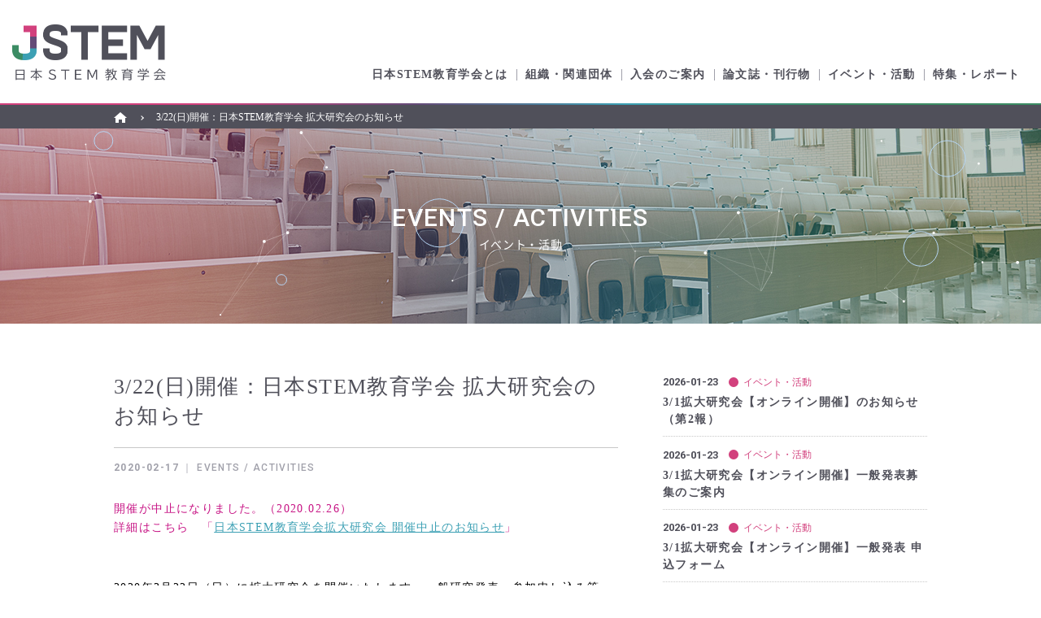

--- FILE ---
content_type: text/html; charset=UTF-8
request_url: https://www.j-stem.jp/event/conference20200322_20200203/
body_size: 14986
content:
<!DOCTYPE html>
<html lang="ja">
<head>

<meta charset="UTF-8">
<meta name="viewport" content="width=device-width,initial-scale=1.0">
<title>
3/22(日)開催：日本STEM教育学会 拡大研究会のお知らせ | イベント・活動 | 日本STEM教育学会
</title>

<!-- meta -->
<meta name="keywords" content="日本STEM教育学会,JSTEM,STEM,STEM教育,Science,Technology,Engineering and Math,プログラミング,AI,STEAM">
<meta name="description" content="日本STEM教育学会の全国大会、シンポジウムなどのご紹介">
<meta name="format-detection" content="telephone=no">

<link rel="shortcut icon" href="https://www.j-stem.jp/wp/wp-content/themes/jstem/common/images/favicon.ico">

<!-- OGP -->
<meta property="og:title" content="3/22(日)開催：日本STEM教育学会 拡大研究会のお知らせ | イベント・活動 | 日本STEM教育学会">
<meta property="og:url" content="https://www.j-stem.jp/event/conference20200322_20200203/">
<meta property="og:site_name" content="JSTEM">
<meta property="og:type" content="website">
<meta property="og:locale" content="ja_JP">
<meta property="og:description" content="日本STEM教育学会の全国大会、シンポジウムなどのご紹介">
<meta property="og:image" content="https://www.j-stem.jp/wp/wp-content/themes/jstem/common/images/ogp.jpg">

<!-- TWITTER -->
<meta name="twitter:card" content="summary_large_image">
<!-- <meta name="twitter:site" content="##dummy##"> -->

<!-- fonts -->
<link href="//fonts.googleapis.com/css?family=Roboto:500,700" rel="stylesheet">
<link href="//maxcdn.bootstrapcdn.com/font-awesome/4.7.0/css/font-awesome.min.css" rel="stylesheet">

<!-- link -->
<link rel="stylesheet" href="https://www.j-stem.jp/wp/wp-content/themes/jstem/common/css/base.css">

<!-- Google Analytics -->


</head>
<body>
	<script>
	(function(i,s,o,g,r,a,m){i['GoogleAnalyticsObject']=r;i[r]=i[r]||function(){
	(i[r].q=i[r].q||[]).push(arguments)},i[r].l=1*new Date();a=s.createElement(o),
	m=s.getElementsByTagName(o)[0];a.async=1;a.src=g;m.parentNode.insertBefore(a,m)
	})(window,document,'script','https://www.google-analytics.com/analytics.js','ga');

	ga('create', 'UA-106396350-1', 'auto');
	ga('send', 'pageview');
</script>

			<div id="wrapper" class="wrapper">
	
		<header class="header" id="header">
	<div class="inner">
		<p class="logo"><a href="/"><img src="https://www.j-stem.jp/wp/wp-content/themes/jstem/common/images/head_logo_pc.png" class="switch" alt="JSTEM 日本STEM教育学会"></a></p>
		<button class="navBtn" id="navBtn"><span>menu</span></button>
		<div class="navWrap" id="nav">
			<nav class="gnav">
				<ul>
					<li><a href="/about/">日本STEM教育学会とは</a></li>
					<li><a href="/organization/">組織・関連団体</a></li>
					<li><a href="/membership/">入会のご案内</a></li>
					<li><a href="https://www.j-stem.jp/publications/journal08_20250419/">論文誌・刊行物</a></li>
					<li><a href="https://www.j-stem.jp/event/conference20260301_20260123/">イベント・活動</a></li>
					<li><a href="https://www.j-stem.jp/features/column_20251215/">特集・レポート</a></li>
				</ul>
				<ul class="sp">
					<li><a href="/news/">お知らせ一覧</a></li>
					<li><a href="/membership_form/">入会申し込み</a></li>
					<li><a href="/publications_form/">論文投稿</a></li>
																				<li><a href="/event_form02/">イベント参加申し込み</a></li>
															<li><a href="/inquiry/">お問い合わせ</a></li>
				</ul>
			<!--[gnav]--></nav>
			<!-- <ul class="sns">
				<li><a href="#dummy" class="transLink"><i class="fa fa-twitter" aria-hidden="true"></i></a></li>
				<li><a href="#dummy" class="transLink"><i class="fa fa-facebook-official" aria-hidden="true"></i></a></li>
				<li><a href="#dummy" class="transLink"><i class="fa fa-instagram" aria-hidden="true"></i></a></li>
			</ul> -->
		<!--[navWrap]--></div>
	<!--[inner]--></div>
<!--[header]--></header>

<div class="breadCrumb">
	<div class="inner">
		<ul class="link" id="bread">
						<li class="home"><a href="/"><img src="https://www.j-stem.jp/wp/wp-content/themes/jstem/common/images/icon_home.png" alt="HOME"></a></li>
						<li>3/22(日)開催：日本STEM教育学会 拡大研究会のお知らせ</li>
					</ul>
	<!--[inner]--></div>
<!--[breadCrumb]--></div>

		<section class="dissertation event">
			<div class="mainVisual_lower">
				<h1 class="hdg01">EVENTS / ACTIVITIES<span class="sub">イベント・活動</span></h1>
				<div id="particlesline-js" class="particles"></div>
				<div id="particlescircle-js" class="particles"></div>
			<!--[mainVisual]--></div>

			<main class="main">
				<div class="withsideCol">
					<div class="mainCol dissertationBlock">
						<h2 class="title">3/22(日)開催：日本STEM教育学会 拡大研究会のお知らせ</h2>
						<p class="date"><b>2020-02-17</b> ｜ EVENTS / ACTIVITIES</p>
						<div class="postArea">
															<p><!-- <a href="#form01">事前登録は下部「イベント申し込みはこちら」から</a> --><span style="color: #c71585;">開催が中止になりました。（2020.02.26）<br />
詳細はこちら　「<a href="https://www.j-stem.jp/event/conference20200322_20200226/">日本STEM教育学会拡大研究会 開催中止のお知らせ</a>」</span></p>
<p>&nbsp;</p>
<p>2020年3月22日（日）に拡大研究会を開催いたします。一般研究発表・参加申し込み等は、下記をご確認ください。</p>
<p>&nbsp;</p>
<p><strong>日本STEM教育学会 拡大研究会　～STEAM教育研究会と米国事例報告～</strong></p>
<p><u><strong>開催概要</strong></u></p>
<table class="border">
<tbody>
<tr>
<th>日　時：</th>
<td>2020年3月22日（日）13:00～17:00（開場 12:30）</td>
</tr>
<tr>
<th>会　場：</th>
<td>TKP新宿カンファレンスセンター　カンファレンスルーム5B/5C<br />
〒160-0023 東京都新宿区西新宿1-14-11 Daiwa西新宿ビル<br /><a href="https://www.kashikaigishitsu.net/facilitys/cc-shinjuku/access/" target="_blank" rel="noopener">交通アクセス<i class="fa fa-map-marker" aria-hidden="true"></i></a></td>
</tr>
<tr>
<th>主　催：</th>
<td>日本STEM教育学会</td>
</tr>
<tr>
<th>参加費：</th>
<td>事前登録制<br />
正学会員：　1,000円<br />
学生学会員：1,000円<br />
賛助学会員：1,000円<br />
非会員（一般・学生とも）：1,500円</td>
</tr>
</tbody>
</table>
<p><!-- 

<p><a href="#form01">事前登録は下部「イベント申し込みはこちら」から</a><span style="color: #c71585;">参加お申し込みを締め切りました（2020.02.26）</span></p>

 --></p>
<p>&nbsp;</p>
<p><u><strong>プログラム</strong></u>（2020年1月31日現在）</p>
<table>
<tbody>
<tr>
<th>12:30</th>
<td>開場（カンファレンスルーム5C）</td>
</tr>
<tr>
<th>13:00～13:05</th>
<td>開会</td>
</tr>
<tr>
<th>13:05～13:30</th>
<td>【報告1】SIG4「STEAM教育研究会」の内容と活動について<br />
下郡 啓夫氏（函館工業高等専門学校 一般系教授）</td>
</tr>
<tr>
<th>13:30～13:55</th>
<td>【報告2】米国事例報告<br />「文部科学省 新時代の教育のための国際協働プログラム」<br />参加報告<br />
稲垣 忠氏（東北学院大学 文学部 教授）／<br />
来住 美里氏（CRET連携研究員）</td>
</tr>
<tr>
<th>13:55～14:35</th>
<td>質疑応答・討論</td>
</tr>
<tr>
<th>14:50～16:50</th>
<td>一般研究発表（カンファレンスルーム5B, 5C予定）</td>
</tr>
</tbody>
</table>
<p>※プログラム内容は変更となる場合がございます。</p>
<p>&nbsp;</p>
<p><strong>■一般発表募集について</strong><br />
一般発表に申し込まれる方は、「<a href="https://www.j-stem.jp/event/conference20200322_presentation/">一般発表募集のご案内</a>」ページをご確認ください。<br />
申し込み時には発表タイトル、発表者（共著者含む）、所属、200字以内の発表概要、1ページ～4ページの予稿をご用意ください。<br />
<span style="color: #c71585;">申し込み期限は2月17日（月）</span>とします。<br />
申し込みの時点で予稿原稿が間に合わない場合は、<span style="color: #c71585;">3月12日（木）</span>までにご提出ください。※期限厳守</p>
<p><a id="form01"></a></p>
																											<!--[postArea]--></div>
					<!--[mainCol]--></div>
					<div class="sideCol">
						<div class="postArchive">
	<div class="col">
		<ul class="list">
									<li>
				<a href="https://www.j-stem.jp/event/conference20260301_20260123/" class="transLink">
					<p class="head">
						<span class="date">2026-01-23</span>
						<span class="icon color02">イベント・活動</span>
					</p>
					<p class="text">3/1拡大研究会【オンライン開催】のお知らせ（第2報）</p>
				</a>
			</li>
						<li>
				<a href="https://www.j-stem.jp/event/conference20260301_presentation/" class="transLink">
					<p class="head">
						<span class="date">2026-01-23</span>
						<span class="icon color02">イベント・活動</span>
					</p>
					<p class="text">3/1拡大研究会【オンライン開催】一般発表募集のご案内</p>
				</a>
			</li>
						<li>
				<a href="https://www.j-stem.jp/event/conference20260301_application/" class="transLink">
					<p class="head">
						<span class="date">2026-01-23</span>
						<span class="icon color02">イベント・活動</span>
					</p>
					<p class="text">3/1拡大研究会【オンライン開催】一般発表 申込フォーム</p>
				</a>
			</li>
						<li>
				<a href="https://www.j-stem.jp/event/conference20260301_20251222/" class="transLink">
					<p class="head">
						<span class="date">2025-12-22</span>
						<span class="icon color02">イベント・活動</span>
					</p>
					<p class="text">3/1拡大研究会【オンライン開催】のお知らせ（第1報）</p>
				</a>
			</li>
						<li>
				<a href="https://www.j-stem.jp/event/annualconference20250913_20250905/" class="transLink">
					<p class="head">
						<span class="date">2025-09-05</span>
						<span class="icon color02">イベント・活動</span>
					</p>
					<p class="text">日本STEM教育学会 第8回年次大会【オンライン開催】一般発表</p>
				</a>
			</li>
						<li>
				<a href="https://www.j-stem.jp/event/annualconference20250913_20250804/" class="transLink">
					<p class="head">
						<span class="date">2025-08-04</span>
						<span class="icon color02">イベント・活動</span>
					</p>
					<p class="text">日本STEM教育学会 第8回年次大会【オンライン開催】のお知らせ（第2報）</p>
				</a>
			</li>
						<li>
				<a href="https://www.j-stem.jp/event/annualconference20250913_presentation/" class="transLink">
					<p class="head">
						<span class="date">2025-07-08</span>
						<span class="icon color02">イベント・活動</span>
					</p>
					<p class="text">日本STEM教育学会 第8回年次大会【オンライン開催】一般発表募集のご案内</p>
				</a>
			</li>
						<li>
				<a href="https://www.j-stem.jp/event/annualconference20250913_application/" class="transLink">
					<p class="head">
						<span class="date">2025-07-08</span>
						<span class="icon color02">イベント・活動</span>
					</p>
					<p class="text">日本STEM教育学会 第8回年次大会【オンライン開催】一般発表 申込フォーム</p>
				</a>
			</li>
						<li>
				<a href="https://www.j-stem.jp/event/annualconference20250913_20250703/" class="transLink">
					<p class="head">
						<span class="date">2025-07-03</span>
						<span class="icon color02">イベント・活動</span>
					</p>
					<p class="text">日本STEM教育学会 第8回年次大会【オンライン開催】のお知らせ（第1報）</p>
				</a>
			</li>
						<li>
				<a href="https://www.j-stem.jp/event/sympo20250718_220250611/" class="transLink">
					<p class="head">
						<span class="date">2025-06-11</span>
						<span class="icon color02">イベント・活動</span>
					</p>
					<p class="text">２学会共催シンポジウム：「AI時代に育てたい資質・能力とは」－子どもたちは、AI時代への準備はできているか？－</p>
				</a>
			</li>
					</ul>
	<!--[col]--></div>
<!--[postArchive]--></div>
						<p class="toArchive"><a href="/event/" class="btn">過去記事一覧へ</a></p>
					<!--[mainCol]--></div>
				<!--[withsideCol]--></div>
			<!--[main]--></main>
		<!--[dissertation]--></section>

		<footer class="footer">
	<div class="inner">
		<div class="wrap">
			<div class="rightSide">
				<div class="linkWrap">
					<ul class="links pcOnly">
						<li><a href="/about/">日本STEM教育学会とは</a></li>
						<li><a href="/organization/">組織・関連団体</a></li>
						<li><a href="/membership/">入会のご案内</a></li>
						<li><a href="https://www.j-stem.jp/publications/journal08_20250419/">論文誌・刊行物</a></li>
						<li><a href="https://www.j-stem.jp/event/conference20260301_20260123/">イベント・活動</a></li>
					</ul>
					<ul class="links">
						<li class="pcOnly"><a href="https://www.j-stem.jp/features/column_20251215/">特集・レポート</a></li>
						<li class="pcOnly"><a href="/news/">お知らせ一覧</a></li>
						<li class="pcOnly"><a href="/membership_form/">入会申し込み</a></li>
						<li class="pcOnly"><a href="/publications_form/">論文投稿</a></li>
																								<li class="pcOnly"><a href="/event_form02/">イベント参加申し込み</a></li>
																	</ul>
					<ul class="links">
						<li><a href="/inquiry/">お問い合わせ</a></li>
						<li><a href="/sitepolicy/">サイトポリシー</a></li>
						<li><a href="/privacy/">個人情報保護方針</a></li>
					</ul>
				<!--[linkWrap]--></div>
			<!--[rightSide]--></div>
			<div class="leftSide">
				<p class="logo"><a href="/"><img src="https://www.j-stem.jp/wp/wp-content/themes/jstem/common/images/foot_logo.png" alt="JSTEM"></a></p>
				<p class="copy">COPYRIGHT &copy;JSTEM. ALL RIGHTS RESERVED.</p>
				<p class="created">WEB SITE PRODUCED BY VISUAL AND ECHO JAPAN.</p>
			<!--[leftSide]--></div>
		<!--[wrap]--></div>
	<!--[inner]--></div>
<!--[footer]--></footer>

	<!--[wrapper]--></div>

	<!-- script -->
	<script src="https://www.j-stem.jp/wp/wp-content/themes/jstem/common/js/jquery-3.2.1.min.js"></script>
	<script>
		var particlecolor = '#ffffff';
		var shapecolor = '#b6d6f5';
	</script>
	<script src="https://www.j-stem.jp/wp/wp-content/themes/jstem/common/js/particles.min.js"></script>
	<script src="https://www.j-stem.jp/wp/wp-content/themes/jstem/common/js/particleset.js"></script>
	<script src="https://www.j-stem.jp/wp/wp-content/themes/jstem/common/js/jquery.autoHeight.js"></script>
	<script src="https://www.j-stem.jp/wp/wp-content/themes/jstem/common/js/script.js"></script>
</body>
</html>


--- FILE ---
content_type: text/css
request_url: https://www.j-stem.jp/wp/wp-content/themes/jstem/common/css/base.css
body_size: 12807
content:
@charset "UTF-8";
/*/////////////////////////////
reset
/////////////////////////////*/
html, body, div, span, applet, object, iframe,
h1, h2, h3, h4, h5, h6, p, blockquote, pre,
a, abbr, acronym, address, big, cite, code,
del, dfn, em, img, ins, kbd, q, s, samp,
small, strike, strong, sub, sup, tt, var,
b, u, i, center,
dl, dt, dd, ol, ul, li,
fieldset, form, label, legend,
table, caption, tbody, tfoot, thead, tr, th, td,
article, aside, canvas, details, embed,
figure, figcaption, footer, header, hgroup,
menu, nav, output, ruby, section, summary,
time, mark, audio, video, button {
  margin: 0;
  padding: 0;
  border: 0;
  font: inherit;
  font-size: 100%;
  vertical-align: baseline;
}

html {
  line-height: 1;
}

button {
  background: none;
}

ol, ul {
  list-style: none;
}

table {
  border-collapse: collapse;
  border-spacing: 0;
}

caption, th, td {
  text-align: left;
  font-weight: normal;
  vertical-align: middle;
}

q, blockquote {
  quotes: none;
}

q:before, q:after, blockquote:before, blockquote:after {
  content: "";
  content: none;
}

a img {
  border: none;
}

article, aside, details, figcaption, figure, footer, header, hgroup, main, menu, nav, section, summary {
  display: block;
}

/*/////////////////////////////
font
/////////////////////////////*/
@font-face {
  font-family: 'Noto Sans Japanese';
  font-style: normal;
  font-weight: 100;
  src: url("../font/NotoSansCJKjp-Light.woff2") format("woff2"), url("../font/NotoSansCJKjp-Light.woff") format("woff"), url("../font/NotoSansCJKjp-Light.otf") format("opentype"), url("../font/NotoSansCJKjp-Light.ttf") format("truetype");
}
@font-face {
  font-family: 'Noto Sans Japanese';
  font-style: normal;
  font-weight: 400;
  src: local("NotoSansJP-Regular.otf"), url("../font/NotoSansCJKjp-Regular.woff2") format("woff2"), url("../font/NotoSansCJKjp-Regular.woff") format("woff"), url("../font/NotoSansCJKjp-Regular.otf") format("opentype"), url("../font/NotoSansCJKjp-Regular.ttf") format("truetype");
}
@font-face {
  font-family: 'Noto Sans Japanese';
  font-style: normal;
  font-weight: 700;
  src: url("../font/NotoSansCJKjp-Bold.woff2") format("woff2"), url("../font/NotoSansCJKjp-Bold.woff") format("woff"), url("../font/NotoSansCJKjp-Bold.otf") format("opentype"), url("../font/NotoSansCJKjp-Bold.ttf") format("truetype");
}
/*/////////////////////////////
base
/////////////////////////////*/
body {
  width: 100%;
  line-height: 1.5;
  font-size: 14px;
  font-family: "Hiragino Kaku Gothic Pro","ヒラギノ角ゴ Pro W3","游ゴシック体 Medium","Yu Gothic Medium",YuGothic,Meiryo,"メイリオ",serif;
  color: #000;
  letter-spacing: 0.1em;
  -webkit-text-size-adjust: 100%;
}

/* list
* ------------------------- */
li {
  list-style: none;
}

/* link
* ------------------------- */
a {
  text-decoration: none;
  color: inherit;
}

/* img
* ------------------------- */
img {
  max-width: 100%;
  height: auto;
  outline: none;
  vertical-align: top;
}

a img {
  border: 0px;
}

/* headings
* ------------------------- */
h1, h2, h3, h4, h5 {
  font-weight: bold;
  font-size: 100%;
}

/* clearfix
* ------------------------- */
.clearfix:after {
  content: "";
  display: block;
  clear: both;
}

/* other
* ------------------------- */
/* linkbox */
.linkbox {
  cursor: pointer;
}

/* sp_only */
.sp_only {
  display: none;
}

@media screen and (max-width: 768px) {
  .sp_only {
    display: block;
  }

  .pc_only {
    display: none;
  }
}
/* text-align */
.al {
  text-align: left;
}

.ac {
  text-align: center;
}

.ar {
  text-align: right;
}

/* ==========================================================
【JSTEM】(c)visual and echo japan
Created: 2017-9

00.common
01.header
02.main
03.footer
04.particles
05.mainVisual_lower
06.breadCrumb
========================================================== */
/*/////////////////////////////
00. common
- 0.common
- 1.btn
- 2.transLink
- 3.hdg
- 4.modSec
- 5.mod_lytImage
- 6.mod_text
- 7.mod_list
- 8.postArchive
- 9.mod_dotList
- 10.mod_entryLink
- 11.mod_figList
- 12.pageNav
/////////////////////////////*/
/* 1.btn
* ------------------------- */
.btn {
	-webkit-box-sizing: border-box;
	        box-sizing: border-box;
	width: 100%;
	font-family: "Hiragino Kaku Gothic Pro","ヒラギノ角ゴ Pro W3","游ゴシック体 Medium","Yu Gothic Medium",YuGothic,Meiryo,"メイリオ",serif;
	cursor: pointer;
  color: #50505a;
	font-size: 14px;
  font-weight: bold;
  line-height: 1.2;
  text-align: center;
  display: block;
  border: #50505a 1px solid;
  padding: 10px 0;
  position: relative;
	-webkit-appearance: none;
	border-radius: 0;
  -webkit-transition: .4s;
  transition: .4s;
}
.btn:before, .btn:after {
  content: "";
  width: 6px;
  height: 2px;
  display: block;
  background: #50505a;
  position: absolute;
  top: 50%;
  right: 15px;
  margin-top: -1px;
  -webkit-transform-origin: right;
  transform-origin: right;
  -webkit-transition: .4s;
  transition: .4s;
}
.btn:before {
  -webkit-transform: rotate(45deg);
  transform: rotate(45deg);
}
.btn:after {
  -webkit-transform: rotate(-45deg);
  transform: rotate(-45deg);
}
.btn:hover {
  color: #fff;
  background: #3ca0b4;
  border-color: #3ca0b4;
}
.btn.disable {
	font-size: 10px;
	color: #d6d6d6;
  background: #fff;
  border-color: #d6d6d6;
	cursor: default;
	padding: 14px 0;
}
.btn.disable:before, .btn.disable:after {
	display: none;
}
.btn:hover:before, .btn:hover:after {
  background: #fff;
}
.btn.form {
  color: #fff;
  padding: 13px 0;
  background: #d2417d;
  border-color: #d2417d;
}
.btn.form:before, .btn.form:after {
  background: #fff;
}
.btn.form:hover {
  color: #50505a;
  background: #fff;
  border-color: #50505a;
}
.btn.form:hover:before, .btn.form:hover:after {
  background: #50505a;
}
.btn.entry {
  color: #fff;
  padding: 13px 0;
  background: #50505a;
  border-color: #50505a;
}
.btn.entry:before, .btn.entry:after {
  background: #fff;
}
.btn.entry:hover {
  color: #50505a;
  background: #fff;
  border-color: #50505a;
}
.btn.entry:hover:before, .btn.entry:hover:after {
  background: #50505a;
}

/* 2. transLink
* ------------------------- */
@media screen and (min-width: 769px) {
  .transLink {
    -webkit-transition: 0.4s;
    transition: 0.4s;
  }

  .transLink:hover {
    text-decoration: none;
    opacity: 0.6;
    -ms-filter: "alpha(opacity=60)";
    filter: alpha(opacity=60);
  }
}
/* 3. hdg
* ------------------------- */
.hdg02 {
  color: #50505a;
  font-family: "Noto Sans Japanese","Hiragino Kaku Gothic Pro","ヒラギノ角ゴ Pro W3","游ゴシック体 Medium","Yu Gothic Medium",YuGothic,Meiryo,"メイリオ",serif;
  font-size: 24px;
  font-weight: 100;
  text-align: center;
  padding: 0 0 20px;
  margin: 0 0 30px;
  position: relative;
}
.hdg02.en {
  font-size: 28px;
}
.hdg02.en .sub {
  font-size: 14px;
  display: block;
}
.hdg02:after {
  content: "";
  width: 20px;
  height: 2px;
  display: block;
  background: #50505a;
  position: absolute;
  bottom: 0;
  left: 50%;
  margin-left: -10px;
}
.hdg02.purple:after {
  background: #644b78;
}
.hdg02.green:after {
  background: #3c8c64;
}
.hdg02.pink:after {
  background: #d2417d;
}

.hdg03 {
	color: #fff;
	font-size: 16px;
	font-weight: bold;
	padding: 5px 15px 3px;
	margin: 0 0 10px;
}
.hdg03.purple {
	background: #644b78;
}

/* 4. modSec
* ------------------------- */
.modSec {
  margin: 35px 0 70px;
}
.modSec:first-child {
  margin-top: 0;
}
.modSec:last-child {
  margin-bottom: 0;
}

/* 5. mod_lytImage
* ------------------------- */
.mod_lytImage {
  text-align: center;
  margin: 30px 0;
}

/* 6. mod_text
* ------------------------- */
.mod_text {
  line-height: 1.7;
  margin: 15px 0 30px;
}
.mod_text:first-child {
  margin-top: 0;
}
.mod_text:last-child {
  margin-bottom: 0;
}
.mod_text a {
  text-decoration: underline;
}
.mod_text a:hover {
  text-decoration: none;
}

/* 7. mod_list
* ------------------------- */
.mod_list {
	margin: 15px 0;
}
.mod_list li {
  padding-left: 1em;
  margin: 10px 0 0;
  position: relative;
}
.mod_list li:first-child {
  margin: 0;
}
.mod_list li:before {
  content: "";
  width: .5em;
  height: .5em;
  display: block;
  background: #000;
  position: absolute;
  top: 7px;
  left: 0;
}
.mod_list li a {
	text-decoration: underline;
}
.mod_list li a:hover {
	text-decoration: none;
}

/* 8. postArchive
* ------------------------- */
.postArchive .list li {
  border-bottom: #c8c8c8 1px dotted;
}
.postArchive .list li a {
  color: #50505a;
  display: block;
  padding: 10px 0;
}
.postArchive .list li:first-child a {
  padding-top: 0;
}
.postArchive .list li .head {
  letter-spacing: -0.4em;
  margin: 0 0 5px;
}
.postArchive .list li .head > * {
  display: inline-block;
  vertical-align: middle;
  letter-spacing: normal;
}
.postArchive .list li .head .date {
  font-family: 'Roboto', sans-serif;
  font-size: 13px;
  font-weight: bold;
  margin-right: 1em;
}
.postArchive .list li .head .icon {
  font-size: 12px;
  padding-left: 1.5em;
  position: relative;
}
.postArchive .list li .head .icon:before {
  content: "";
  width: 1em;
  height: 1em;
  display: block;
  border-radius: 50%;
  position: absolute;
  top: 50%;
  left: 0;
  margin-top: -0.5em;
}
.postArchive .list li .head .icon.color01 {
  color: #3ca0b4;
}
.postArchive .list li .head .icon.color01:before {
  background: #3ca0b4;
}
.postArchive .list li .head .icon.color02 {
  color: #d2417d;
}
.postArchive .list li .head .icon.color02:before {
  background: #d2417d;
}
.postArchive .list li .head .icon.color03 {
  color: #ff8c00;
}
.postArchive .list li .head .icon.color03:before {
  background: #ff8c00;
}
.postArchive .list li .text {
  font-weight: bold;
}
.postArchive .pageNation {
	margin: 45px 0 15px;
	line-height: 1;
	position: relative;
}
.postArchive .pageNation .num {
	color: #50505a;
	font-weight: bold;
	text-align: center;
}
.postArchive .pageNation .links {
	overflow: hidden;
	width: 52.30769%;
	margin: 0 auto;
	position: absolute;
	top: 50%;
	left: 50%;
	margin-top: -15px;
	-webkit-transform: translateX(-50%);
	        transform: translateX(-50%);
}
.postArchive .pageNation .links .prev {
	float: left;
}
.postArchive .pageNation .links .next {
	float: right;
}
.postArchive .pageNation .links li {
	width: 30px;
}
.postArchive .pageNation .links li a {
	-webkit-box-sizing: border-box;
	        box-sizing: border-box;
	display: block;
	height: 0;
	overflow: hidden;
	padding-top: 30px;
	border: #50505a 1px solid;
	border-radius: 50%;
	position: relative;
}
.postArchive .pageNation .links li a:before {
	content: "";
	-webkit-box-sizing: border-box;
	        box-sizing: border-box;
	width: 10px;
	height: 10px;
	border-top: #50505a 2px solid;
	border-right: #50505a 2px solid;
	position: absolute;
	top: 50%;
	margin-top: -5px;
}
.postArchive .pageNation .links li.next a:before {
	-webkit-transform: rotate(45deg);
	        transform: rotate(45deg);
	left: 50%;
	margin-left: -6px;
}
.postArchive .pageNation .links li.prev a:before {
	-webkit-transform: rotate(225deg);
	        transform: rotate(225deg);
	left: 50%;
	margin-left: -4px;
}


/* 9. mod_dotList
* ------------------------- */
.mod_dotList li {
  padding-left: 1em;
  margin: 10px 0 0;
  position: relative;
}
.mod_dotList li:before {
  content: "";
  width: 3px;
  height: 3px;
  display: block;
  background: #000;
  border-radius: 50%;
  position: absolute;
  top: 9px;
  left: 0;
}
.mod_dotList li:first-child {
  margin: 0;
}

/* 10. mod_entryLink
* ------------------------- */
.mod_entryLink {
  letter-spacing: -0.4em;
  margin: 20px 0;
}
.mod_entryLink li {
  display: inline-block;
  vertical-align: middle;
  padding: 0 12px;
  letter-spacing: 0.1em;
  position: relative;
}
.mod_entryLink li:before {
  content: "/";
  display: block;
  position: absolute;
  top: 0;
  left: -3px;
}
.mod_entryLink li:first-child:before {
  display: none;
}
.mod_entryLink li a {
  text-decoration: underline;
}
.mod_entryLink li a:hover {
  text-decoration: none;
}
.mod_entryLink li i.fa-file-pdf-o {
  color: #ff0000;
}
.mod_entryLink li i.fa-file-word-o {
	color: #0029ff;
}
.mod_entryLink li small {
  font-size: 12px;
}

/* 11. mod_figList
* ------------------------- */
.mod_figList {
  margin: 15px 0 30px;
}
.mod_figList li {
  margin: 10px 0 0;
}
.mod_figList li:first-child {
  margin: 0;
}
.mod_figList li > * {
  display: table-cell;
  vertical-align: top;
}
.mod_figList li > .fig {
  white-space: nowrap;
  padding-right: 5px;
}

/* 12. pageNav
* ------------------------- */
.pageNav {
	text-align: right;
}
.pageNav a {
	font-weight: bold;
	text-decoration: underline;
}
.pageNav a:hover {
	text-decoration: none;
}

/*/////////////////////////////
01. header
- 1.header
/////////////////////////////*/
/* 1.header
* ------------------------- */
.header {
  background: #fff;
  position: relative;
}
.header .navBtn {
  display: none;
}
.header:before {
  content: "";
  display: block;
  height: 2px;
  background: -webkit-gradient(linear, left top, right top, color-stop(20%, #d2417d), color-stop(40%, #644b78), color-stop(60%, #3ca0b4), color-stop(80%, #3c8c64));
  background: linear-gradient(to right, #d2417d 20%, #644b78 40%, #3ca0b4 60%, #3c8c64 80%);
  position: absolute;
  right: 0;
  bottom: 0;
  left: 0;
}
.header .inner {
  margin: 0 auto;
  padding: 30px 15px;
  position: relative;
  overflow: hidden;
}
.header .logo {
  width: 189px;
}
.header .gnav {
  position: absolute;
  right: 15px;
  bottom: 30px;
}
.header .gnav ul {
  display: table;
  table-layout: fixed;
  line-height: 1;
}
.header .gnav ul.sp {
  display: none;
}
.header .gnav ul li {
  display: table-cell;
  vertical-align: middle;
  padding: 0 10px;
  border-left: #a0a0aa 1px solid;
}
.header .gnav ul li:first-child {
  border: none;
  padding-left: 0;
}
.header .gnav ul li a {
  font-weight: bold;
  color: #50505a;
  display: block;
  position: relative;
}
.header .gnav ul li a:after {
  content: "";
  display: block;
  width: 100%;
  height: 1px;
  background: #50505a;
  position: absolute;
  bottom: -8px;
  left: 0;
  -webkit-transform: scaleX(0);
  transform: scaleX(0);
  -webkit-transition: .4s ease;
  transition: .4s ease;
}
.header .gnav ul li a:hover:after {
  -webkit-transform: scaleX(1);
  transform: scaleX(1);
}
.header .sns {
  letter-spacing: -0.4em;
  word-spacing: 0.1em;
  line-height: 1;
  position: absolute;
  right: 0;
  top: 30px;
}
.header .sns li {
  display: inline-block;
  vertical-align: middle;
  letter-spacing: normal;
  word-spacing: normal;
  margin-left: 25px;
}
.header .sns li a {
  color: #50505a;
  font-size: 26px;
}
.header.fixed {
  position: fixed;
  top: -55px;
  right: 0;
  left: 0;
  z-index: 1000;
  -webkit-transition: top .5s ease;
  transition: top .5s ease;
}
.header.fixed.down {
  top: 0;
}
.header.fixed .inner {
  padding: 15px;
}
.header.fixed .logo {
  width: 93px;
}
.header.fixed .logo a {
  display: block;
  height: 0;
  overflow: hidden;
  padding-top: 23px;
  background: url("../images/head_logo_fixed.png") no-repeat;
  background-position: left top;
  background-size: contain;
}
.header.fixed .sns {
  display: none;
}
.header.fixed .gnav {
  top: 50%;
  bottom: auto;
  -webkit-transform: translateY(-50%);
  transform: translateY(-50%);
}

.wrapper.spacer {
  padding-top: 129px;
}

/*/////////////////////////////
02. main
- 1.main
/////////////////////////////*/
/* 1.main
* ------------------------- */
.main {
  padding: 60px 0 75px;
  overflow: hidden;
}
.main .singleCol {
  max-width: 1000px;
  margin: 0 auto;
}
.main .singleCol.narrow {
  max-width: 800px;
}
.main .withsideCol {
  max-width: 1000px;
  margin: 0 auto;
  overflow: hidden;
}
.main .withsideCol > * {
  float: left;
}
.main .withsideCol .mainCol {
  width: 62%;
}
.main .withsideCol .sideCol {
  -webkit-box-sizing: border-box;
  box-sizing: border-box;
  width: 38%;
  padding-left: 5.5%;
}
.main .withsideCol .sideCol .toArchive {
	margin-top: 30px;
}

/*/////////////////////////////
03. footer
- 1.footer
/////////////////////////////*/
/* 1.footer
* ------------------------- */
.footer {
  background: #50505a;
  padding: 35px 0;
}
.footer .inner {
  max-width: 1000px;
  margin: 0 auto;
}
.footer .wrap {
  width: 100%;
  display: table;
  table-layout: fixed;
  direction: rtl;
}
.footer .wrap > * {
  display: table-cell;
  vertical-align: top;
  direction: ltr;
}
.footer .wrap .leftSide {
  width: 35.5%;
  position: relative;
	text-align: left;
}
.footer .wrap .leftSide .logo {
  width: 94px;
	display: inline-block;
}
.footer .wrap .leftSide .copy,
.footer .wrap .leftSide .created {
  color: #fff;
  font-family: 'Roboto', sans-serif;
  font-size: 10px;
  letter-spacing: 0.06em;
  position: absolute;
	left: 0;
  right: 0;
}
.footer .wrap .leftSide .copy {
  bottom: 15px;
}
.footer .wrap .leftSide .created {
	bottom: 0;
}

.footer .wrap .rightSide .linkWrap {
  width: 100%;
  display: table;
  table-layout: fixed;
}
.footer .wrap .rightSide .links {
  display: table-cell;
  vertical-align: top;
}
.footer .wrap .rightSide .links li {
  margin: 8px 0 0;
}
.footer .wrap .rightSide .links li.disable {
	opacity: .5;
}
.footer .wrap .rightSide .links li:first-child {
  margin: 0;
}
.footer .wrap .rightSide .links a,
.footer .wrap .rightSide .links li.disable span {
  color: #fff;
  display: inline-block;
  padding-left: 1em;
  position: relative;
}
.footer .wrap .rightSide .links a:before,
.footer .wrap .rightSide .links li.disable span:before {
  content: "";
  display: block;
  width: 0;
  height: 0;
  border-style: solid;
  border-color: transparent transparent transparent #fff;
  border-width: 3px 0 3px 3px;
  position: absolute;
  top: 50%;
  left: 0;
  margin-top: -3px;
}
.footer .wrap .rightSide .links a:hover {
  text-decoration: underline;
}

/*/////////////////////////////
04. particles
- 1.particles
/////////////////////////////*/
/* 1.particles
* ------------------------- */
.mainVisual .particles,
.mainVisual_lower .particles {
  position: absolute;
  top: 0;
  right: 0;
  bottom: 0;
  left: 0;
  z-index: 2;
}

/*/////////////////////////////
05. mainVisual_lower
- 1.mainVisual_lower
/////////////////////////////*/
/* 1.mainVisual_lower
* ------------------------- */
.mainVisual_lower {
  position: relative;
  background-repeat: no-repeat;
  background-position: center center;
  background-size: cover;
}
.mainVisual_lower:before {
  content: "";
  display: block;
  padding-top: 18.75%;
}
.mainVisual_lower .hdg01 {
  color: #fff;
  font-family: 'Roboto', sans-serif;
  font-size: 30px;
  font-weight: 300;
  text-align: center;
  position: absolute;
  top: 50%;
  left: 50%;
  -webkit-transform: translate(-50%, -50%);
  transform: translate(-50%, -50%);
  z-index: 5;
}
.mainVisual_lower .hdg01 .sub {
  font-family: "Noto Sans Japanese","Hiragino Kaku Gothic Pro","ヒラギノ角ゴ Pro W3","游ゴシック体 Medium","Yu Gothic Medium",YuGothic,Meiryo,"メイリオ",serif;
  font-size: 14px;
  font-weight: normal;
  letter-spacing: 0.05em;
  display: block;
}

/*/////////////////////////////
06. breadCrumb
- 1.breadCrumb
/////////////////////////////*/
/* 1.breadCrumb
* ------------------------- */
.breadCrumb {
  background: #50505a;
  padding: 4px 0;
}
.breadCrumb .inner {
  max-width: 1000px;
  margin: 0 auto;
}
.breadCrumb .link {
  letter-spacing: -0.4em;
}
.breadCrumb .link li {
	color: #fff;
  font-size: 12px;
  line-height: 13px;
  display: inline-block;
  vertical-align: middle;
  letter-spacing: normal;
  padding: 0 18px;
  position: relative;
}
.breadCrumb .link li:before {
  content: "";
  display: block;
  -webkit-box-sizing: border-box;
  box-sizing: border-box;
  width: 4px;
  height: 4px;
  border-top: #fff 1px solid;
  border-right: #fff 1px solid;
  position: absolute;
  top: 50%;
  left: -2px;
  margin-top: -2px;
  -webkit-transform: rotate(45deg);
  transform: rotate(45deg);
}
.breadCrumb .link li:first-child {
  padding-left: 0;
}
.breadCrumb .link li:first-child:before {
  display: none;
}
.breadCrumb .link li a {
  display: inline-block;
}

/* ==========================================================
page partial
01.index
02.organization
03.dissertation
04.news
05.sitepolicy
06.about
07.membership
08.form
========================================================== */
/*/////////////////////////////
01. index
- 1.mainVisual
- 2.main
- 3.loading
/////////////////////////////*/
/* 1.mainVisual
* ------------------------- */
.mainVisual {
  position: relative;
}
.mainVisual img {
  width: 100%;
}
.mainVisual .catch {
  font-family: 'Roboto', sans-serif;
  color: #fff;
  font-weight: bold;
  font-size: 42px;
  text-align: center;
  letter-spacing: 0.02em;
  line-height: 1.25;
  position: absolute;
  top: 50%;
  left: 50%;
  -webkit-transform: translate(-50%, -50%);
  transform: translate(-50%, -50%);
  z-index: 100;
	-webkit-transition: .8s ease-in;
	transition: .8s ease-in;
}
.mainVisual .catch.is-hidden {
	opacity: 0;
	-webkit-filter: blur(5px);
	        filter: blur(5px);
}
.mainVisual:after {
  content: "";
  width: 1px;
  height: 60px;
  background: -webkit-gradient(linear, left top, left bottom, color-stop(50%, #505064), color-stop(50%, #d2417d));
  background: linear-gradient(to bottom, #505064 50%, #d2417d 50%);
	background-size: 100% 200%;
	background-position: 0 33%;
  display: block;
  position: absolute;
  left: 50%;
  bottom: -30px;
  margin-left: -0.5px;
  z-index: 100;
	-webkit-animation: line 6s ease-in infinite;
	        animation: line 6s ease-in infinite;
}
.mainVisual.index .particles {
  z-index: 99;
}
.mainVisual .images {
  overflow: hidden;
}
.mainVisual .images .image {
  position: absolute;
  top: 0;
  right: 0;
  bottom: 0;
  left: 0;
  z-index: 50;
}
.mainVisual .images:after {
  content: "";
  display: block;
  padding-top: 41.40625%;
}

@-webkit-keyframes line {
	0% {
		background-position: 0 33%;
	}
	50% {
		background-position: 0 133%;
	}
	100% {
		background-position: 0 33%;
	}
}

@keyframes line {
	0% {
		background-position: 0 33%;
	}
	50% {
		background-position: 0 133%;
	}
	100% {
		background-position: 0 33%;
	}
}

/* 2.main
* ------------------------- */
/* indexLead */
.main .indexLead {
  color: #50505a;
  font-family: "Noto Sans Japanese","Hiragino Kaku Gothic Pro","ヒラギノ角ゴ Pro W3","游ゴシック体 Medium","Yu Gothic Medium",YuGothic,Meiryo,"メイリオ",serif;
  font-size: 30px;
  font-weight: 100;
  text-align: center;
  letter-spacing: 0.2em;
  margin: 0 0 50px;
}

/* topCol */
.topCol {
  padding: 0 0 30px;
}
.topCol .content {
  width: 100%;
  display: table;
  table-layout: fixed;
  padding: 30px 0;
  border-bottom: #f0f0f0 1px solid;
}
.topCol .content:first-child {
  border-top: #f0f0f0 1px solid;
}
.topCol .content:after {
  content: "";
  width: 54.6875%;
  padding-top: 25%;
  display: table-cell;
  background-repeat: no-repeat;
  background-position: center center;
  background-size: cover;
}
.topCol .content.about:after {
  background-image: url("../images/index_image01.jpg");
}
.topCol .content.research:after {
  background-image: url("../images/index_image02.jpg");
}
.topCol .content.event:after {
  background-image: url("../images/index_image03.jpg");
}
.topCol .content.features:after {
  background-image: url("../images/index_image07.jpg");
}
.topCol .content > * {
  display: table-cell;
  vertical-align: middle;
  direction: ltr;
}
.topCol .content .in {
  padding: 0 10.54688%;
  position: relative;
}
.topCol .content .in:after {
  content: "";
  width: 60px;
  height: 1px;
  display: block;
  position: absolute;
  top: 50%;
  margin-top: -0.5px;
  background: -webkit-gradient(linear, left top, right top, color-stop(50%, #505064), color-stop(50%, #d2417d));
  background: linear-gradient(to right, #505064 50%, #d2417d 50%);
	background-size: 200% 100%;
}
.topCol .content.rtol {
  direction: rtl;
}
.topCol .content.rtol .in:after {
  background-position: 33% 0;
  left: -30px;
	-webkit-animation: rLine 6s ease-in infinite;
	        animation: rLine 6s ease-in infinite;
}
.topCol .content.ltor .in:after {
	background-position: 163% 0;
  right: -30px;
	-webkit-animation: lLine 6s ease-in infinite;
	        animation: lLine 6s ease-in infinite;
}

@-webkit-keyframes rLine {
	0% {
		background-position: 33% 0;
	}
	50% {
		background-position: 133% 0;
	}
	100% {
		background-position: 33% 0;
	}
}

@keyframes rLine {
	0% {
		background-position: 33% 0;
	}
	50% {
		background-position: 133% 0;
	}
	100% {
		background-position: 33% 0;
	}
}
@-webkit-keyframes lLine {
	0% {
		background-position: 163% 0;
	}
	50% {
		background-position: 73% 0;
	}
	100% {
		background-position: 163% 0;
	}
}
@keyframes lLine {
	0% {
		background-position: 163% 0;
	}
	50% {
		background-position: 73% 0;
	}
	100% {
		background-position: 163% 0;
	}
}

.topCol .content .title {
  text-align: center;
  line-height: 1.2;
  margin: 0 0 25px;
}
.topCol .content .title .en {
  color: #50505a;
  font-family: 'Roboto', sans-serif;
  font-size: 16px;
  font-weight: bold;
  display: block;
  position: relative;
  padding: 0 0 15px;
  margin: 0 0 15px;
}
.topCol .content .title .en:after {
  content: "";
  width: 20px;
  height: 2px;
  background: #3ca0b4;
  display: block;
  position: absolute;
  left: 50%;
  bottom: 0;
  margin-left: -10px;
}
.topCol .content .title .ja {
  font-family: "Noto Sans Japanese","Hiragino Kaku Gothic Pro","ヒラギノ角ゴ Pro W3","游ゴシック体 Medium","Yu Gothic Medium",YuGothic,Meiryo,"メイリオ",serif;
  font-size: 24px;
  font-weight: 100;
  letter-spacing: 0.06em;
  display: block;
}
.topCol .content .title + p {
  line-height: 1.7;
  position: relative;
}
.topCol .content .title + p .iconNew {
  color: #fff;
  font-family: 'Roboto', sans-serif;
  font-size: 13px;
  font-weight: bold;
  letter-spacing: normal;
  background: #d2417d;
  display: block;
  padding: 3px 10px;
  position: absolute;
  top: -35px;
  left: -20px;
}
.topCol .content .title + p .iconNew:after {
  content: "";
  width: 0;
  height: 0;
  display: block;
  border-style: solid;
  border-color: #d2417d #d2417d transparent transparent;
  border-width: 3px;
  position: absolute;
  right: 19px;
  bottom: -6px;
}
.topCol .content .detail {
  max-width: 240px;
  margin: 40px auto 0;
  position: relative;
}
.topCol .content .detail .sub {
  color: #3ca0b4;
  font-size: 12px;
  font-weight: bold;
  text-align: center;
  display: block;
  position: absolute;
  top: -2.5em;
  right: 0;
  left: 0;
}

/* midCol */
.midCol {
  background: #f0f0eb;
}
.midCol .inner {
  max-width: 1000px;
  padding: 50px 0;
  margin: 0 auto;
  overflow: hidden;
}
.midCol .midWrap {
  margin: 0 -2.38095%;
}
.midCol .midWrap .content {
  -webkit-box-sizing: border-box;
  box-sizing: border-box;
  width: 33.33333%;
  float: left;
  padding: 0 2.5%;
}
.midCol .midWrap .content .in {
  background: #fff;
  border-top: #50505a 4px solid;
  padding: 25px 10% 85px;
  position: relative;
}
.midCol .midWrap .content .in:before {
  content: "";
  width: 26.66667%;
  height: 4px;
  display: block;
  background: -webkit-gradient(linear, left top, right top, color-stop(25%, #d2417d), color-stop(25%, #644b78), color-stop(50%, #644b78), color-stop(50%, #3ca0b4), color-stop(50%, #3ca0b4), color-stop(75%, #3ca0b4), color-stop(75%, #3c8c64));
  background: linear-gradient(to right, #d2417d 25%, #644b78 25%, #644b78 50%, #3ca0b4 50%, #3ca0b4 50%, #3ca0b4 75%, #3c8c64 75%);
  position: absolute;
  top: -4px;
  left: 0;
}
.midCol .midWrap .content .in .iconBlln {
  color: #fff;
  font-weight: bold;
  text-align: center;
  line-height: 1.25;
  background: #3ca0b4;
  padding: 8px 15px;
  position: absolute;
  top: -15px;
  right: 10px;
}
.midCol .midWrap .content .in .iconBlln:after {
  content: "";
  width: 0;
  height: 0;
  display: block;
  border-style: solid;
  border-color: #3ca0b4 transparent transparent #3ca0b4;
  border-width: 3px;
  position: absolute;
  left: 30px;
  bottom: -6px;
}
.midCol .midWrap .content header {
  width: 100%;
  display: table;
  text-align: center;
}
.midCol .midWrap .content header .image {
  display: table-caption;
  margin: 0 0 25px;
}
.midCol .midWrap .content .title {
  font-family: "Noto Sans Japanese","Hiragino Kaku Gothic Pro","ヒラギノ角ゴ Pro W3","游ゴシック体 Medium","Yu Gothic Medium",YuGothic,Meiryo,"メイリオ",serif;
  font-size: 16px;
  font-weight: bold;
  margin: 0 0 15px;
}
.midCol .midWrap .content .title + p {
  line-height: 1.7;
}
.midCol .midWrap .content .detail {
  position: absolute;
	right: 10%;
	bottom: 30px;
	left: 10%;
}

/* newsCol */
.newsCol {
  padding: 60px 0 0;
}
.newsCol .inner {
  max-width: 1000px;
  margin: 0 auto;
}
.newsCol .hdg {
  color: #50505a;
  font-family: 'Roboto', sans-serif;
  font-size: 30px;
  font-weight: bold;
  text-align: center;
  line-height: 1.2;
  padding: 0 0 20px;
  margin: 0 0 10px;
  position: relative;
}
.newsCol .hdg:after {
  content: "";
  width: 20px;
  height: 2px;
  background: #3ca0b4;
  display: block;
  position: absolute;
  left: 50%;
  bottom: 0;
  margin-left: -10px;
}
.newsCol .newsList .line {
  border-bottom: #d6d6d6 1px dotted;
}
.newsCol .newsList .line .col {
  display: block;
  width: 100%;
  display: table;
  table-layout: fixed;
  padding: 20px 0;
}
.newsCol .newsList .line .col > * {
  line-height: 1.7;
  display: table-cell;
  vertical-align: top;
}
.newsCol .newsList .line .col .date {
  width: 95px;
  color: #50505a;
  font-family: 'Roboto', sans-serif;
  font-weight: bold;
}
.newsCol .newsList .line .col .icon {
  width: 90px;
  font-weight: bold;
  padding: 0 30px;
}
.newsCol .newsList .line .col .icon span {
  display: inline-block;
  padding-left: 1.5em;
  position: relative;
}
.newsCol .newsList .line .col .icon span:before {
  content: "";
  width: 1em;
  height: 1em;
  display: block;
  border-radius: 50%;
  position: absolute;
  top: 50%;
  left: 0;
  margin-top: -0.5em;
}
.newsCol .newsList .line .col .icon span.publication {
  color: #3ca0b4;
}
.newsCol .newsList .line .col .icon span.publication:before {
  background: #3ca0b4;
}
.newsCol .newsList .line .col .icon span.infomation {
  color: #3c8c64;
}
.newsCol .newsList .line .col .icon span.infomation:before {
  background: #3c8c64;
}
.newsCol .newsList .line .col .icon span.sig {
  color: #644b78;
}
.newsCol .newsList .line .col .icon span.sig:before {
  background: #644b78;
}
.newsCol .newsList .line .col .icon span.event {
  color: #d2417d;
}
.newsCol .newsList .line .col .icon span.event:before {
  background: #d2417d;
}
.newsCol .newsList .line .col .icon span.other {
  color: #50505a;
}
.newsCol .newsList .line .col .icon span.other:before {
  background: #50505a;
}
.newsCol .newsList .line .col .icon span.report {
  color: #a07800;
}
.newsCol .newsList .line .col .icon span.report:before {
  background: #a07800;
}
.newsCol .newsList .line .col .icon span.features {
  color: #ff8c00;
}
.newsCol .newsList .line .col .icon span.features:before {
  background: #ff8c00;
}
.newsCol .more {
  max-width: 240px;
  margin: 50px auto 0;
}

/* 3.loading
* ------------------------- */
#wrapper.loading {
	position: relative;
	overflow: hidden;
}
#wrapper.loading:after {
	content: "";
	display: block;
	position: fixed;
	top: 0;
	right: 0;
	bottom: 0;
	left: 0;
	background: #fff;
	z-index: 9998;
	opacity: 1;
	-webkit-transition: opacity .8s cubic-bezier(0.895, 0.03, 0.685, 0.22);
	transition: opacity .8s cubic-bezier(0.895, 0.03, 0.685, 0.22);
}
#wrapper.loading.show:after {
	opacity: 0;
}
#wrapper.loading .mainVisual .catch.bl {
	color: #000;
}
#wrapper.loading .mainVisual .catch {
	position: fixed;
	z-index: 9999;
	opacity: 1;
	-webkit-transition: opacity .8s cubic-bezier(0.895, 0.03, 0.685, 0.22);
	transition: opacity .8s cubic-bezier(0.895, 0.03, 0.685, 0.22);
}
#wrapper.loading.show .mainVisual .catch {
	opacity: 0;
}
#wrapper.loading .mainVisual .catch .split span {
	display: inline-block;
	position: relative;
	opacity: 0;
}
#wrapper.loading .mainVisual .catch .split span.show {
	opacity: 1;
	-webkit-transition: 1.2s ease-out;
	transition: 1.2s ease-out;
}

/*/////////////////////////////
02. organization
- 1.mainVisual
- 2.sigBlock
- 3.container
- 4.enBlock
- 5.organization_sec
- 6.organization_table
/////////////////////////////*/
/* 1.mainVisual
* ------------------------- */
.organization .mainVisual_lower {
  background-image: url("../images/organization/organization_main_pc.jpg");
}

/* 2.sigBlock
* ------------------------- */
.organization .sigBlock {
  border-top: #c8c8c8 1px dashed;
  padding: 25px 0 0;
}
.organization .sigBlock dl {
	margin-top: 30px;
}
.organization .sigBlock dl dt {
  margin: 0 0 10px;
}
.organization .sigBlock dl dd a {
	text-decoration: underline;
}
.organization .sigBlock dl dd a:hover {
	text-decoration: none;
}
.organization .sigBlock b {
	font-weight: bold;
}

/* 3.container
* ------------------------- */
.organization .container {
  max-width: 880px;
  margin: 0 auto;
}

/* 4.enBlock
* ------------------------- */
.organization .enBlock {
  font-family: "Noto Sans Japanese","Hiragino Kaku Gothic Pro","ヒラギノ角ゴ Pro W3","游ゴシック体 Medium","Yu Gothic Medium",YuGothic,Meiryo,"メイリオ",serif;
  padding: 85px 0 0;
	margin: 95px 0 0;
	border-top: #c8c8c8 1px solid;
}

/* 5.organization_sec
* ------------------------- */
.organization_sec {
	margin: 65px 0 30px;
}

/* 6.organization_table
* ------------------------- */
.organization_table {
	width: 100%;
	display: table;
}
.organization_table .caption {
	display: table-caption;
}
.organization_table .caption .line,
.organization_table .body .line li {
	width: 100%;
	display: table;
	table-layout: fixed;
}
.organization_table .caption .line > *,
.organization_table .body .line li > * {
	display: table-cell;
	vertical-align: top;
	border-left: #fff 10px solid;
}
.organization_table .caption .line > *:first-child,
.organization_table .body .line li > *:first-child {
	border-left: none;
}
.organization_table .caption .job,
.organization_table .body .job {
	width: 22.5%;
}
.organization_table .caption .name,
.organization_table .body .name {
	width: 23.75%;
}
.organization_table .caption .position,
.organization_table .body .position {
	width: 53.375%;
}
.organization_table .caption .line > * {
	color: #fff;
	font-weight: bold;
	padding: 3px 15px;
	background: #a0a0aa;
}
.organization_table .body .line li > * {
	border-bottom: #787878 1px dotted;
	position: relative;
}
.organization_table .body .line li > *:before {
	content: "";
	width: 10px;
	height: 1px;
	background: #fff;
	display: block;
	position: absolute;
	left: -10px;
	bottom: -1px;
}
.organization_table .body .line li > *:first-child:before {
	display: none;
}
.organization_table .body .line li > * span {
	padding: 12px 15px 10px;
	display: block;
}
.organization_table .body .line li > .job {
	color: #644b78;
	font-weight: bold;
}
.organization_table .body .line li > .job {
	border-bottom: #50505a 1px solid;
}


/*/////////////////////////////
03. dissertation
- 1.mainVisual
- 2.dissertationBlock
/////////////////////////////*/
/* 1.mainVisual
* ------------------------- */
.dissertation .mainVisual_lower {
  background-image: url("../images/dissertation/dissertation_main_pc.jpg");
}
.dissertation.event .mainVisual_lower {
  background-image: url("../images/event/event_main_pc.jpg");
}
.dissertation.features .mainVisual_lower {
  background-image: url("../images/features/features_main_pc.jpg");
}

/* 2.dissertationBlock
* ------------------------- */
.dissertationBlock .title {
  color: #50505a;
  font-size: 26px;
  font-weight: normal;
  line-height: 1.4;
  padding: 0 0 20px;
  border-bottom: #c8c8c8 1px solid;
}
.dissertationBlock .date {
  color: #a0a0aa;
  font-family: 'Roboto', sans-serif;
  font-size: 12px;
  margin: 15px 0 0;
}
.dissertationBlock .date b {
  font-weight: bold;
}
.dissertationBlock .postArea {
  margin: 30px 0 0;
}
.postArea p {
  line-height: 1.7;
  margin: 1em 0;
}
.postArea strong {
	font-weight: bold;
}
.postArea a {
	color: #3ca0b4;
	text-decoration: underline;
}
.postArea a:hover {
	text-decoration: none;
}
.postArea ul,
.postArea ol {
	padding-left: 1.75em;
	margin: 1em 0;
}
.postArea ul li {
	list-style: disc;
}
.postArea ol li {
	list-style: decimal;
}
.postArea table {
	margin: 1em 0;
}
.postArea table th,
.postArea table td {
	padding: 3px 15px 2px 10px;
	vertical-align: top;
}
.postArea table.border {
	border: #c8c8c8 1px solid;
}
.postArea table.border th,
.postArea table.border td {
	border: #c8c8c8 1px solid;
}
.postArea .entry {
	margin: 50px 0 0;
}
.postArea .imglty {
	overflow: hidden;
}
.postArea .imglty .image {
	width: 35%;
	float: right;
	margin: 0 0 1em 1em;
}
.postArea .imglty .image + * {
	margin-top: 0;
}
.postArea iframe {
	width: 100%;
}

/*/////////////////////////////
04. news
- 1.mainVisual
- 2.newsList
- 3.pageNation
/////////////////////////////*/
/* 1.mainVisual
* ------------------------- */
.news .mainVisual_lower .hdg01 {
  color: #50505a;
}
.news .mainVisual_lower .particles {
  bottom: auto;
  height: 150%;
}
.news .main {
  padding-top: 0;
  position: relative;
  z-index: 5;
}

/* 2.newsList
* ------------------------- */
.news {
  position: relative;
  z-index: 3;
}
.news .newsList .line {
  border-bottom: #d6d6d6 1px dotted;
}
.news .newsList .line .col {
  display: block;
  width: 100%;
  display: table;
  table-layout: fixed;
  padding: 20px 0;
}
.news .newsList .line .col > * {
  line-height: 1.7;
  display: table-cell;
  vertical-align: top;
}
.news .newsList .line .col .head {
  width: 25.5%;
  letter-spacing: -0.4em;
}
.news .newsList .line .col .head > * {
  display: inline-block;
  vertical-align: middle;
  letter-spacing: normal;
}
.news .newsList .line .col .date {
  color: #50505a;
  font-family: 'Roboto', sans-serif;
  font-weight: bold;
  margin-right: 13.72549%;
}
.news .newsList .line .col .icon {
  font-weight: bold;
}
.news .newsList .line .col .icon span {
  display: inline-block;
  padding-left: 1.5em;
  position: relative;
}
.news .newsList .line .col .icon span:before {
  content: "";
  width: 1em;
  height: 1em;
  display: block;
  border-radius: 50%;
  position: absolute;
  top: 50%;
  left: 0;
  margin-top: -0.5em;
}
.news .newsList .line .col .icon span.publication {
  color: #3ca0b4;
}
.news .newsList .line .col .icon span.publication:before {
  background: #3ca0b4;
}
.news .newsList .line .col .icon span.infomation {
  color: #3c8c64;
}
.news .newsList .line .col .icon span.infomation:before {
  background: #3c8c64;
}
.news .newsList .line .col .icon span.sig {
  color: #644b78;
}
.news .newsList .line .col .icon span.sig:before {
  background: #644b78;
}
.news .newsList .line .col .icon span.event {
  color: #d2417d;
}
.news .newsList .line .col .icon span.event:before {
  background: #d2417d;
}
.news .newsList .line .col .icon span.report {
  color: #a07800;
}
.news .newsList .line .col .icon span.report:before {
  background: #a07800;
}
.news .newsList .line .col .icon span.features {
  color: #ff8c00;
}
.news .newsList .line .col .icon span.features:before {
  background: #ff8c00;
}
.news .newsList .line .col .icon span.other {
  color: #50505a;
}
.news .newsList .line .col .icon span.other:before {
  background: #50505a;
}

/* 3.pageNation
* ------------------------- */
.news .pageNation {
	margin: 45px 0 15px;
	line-height: 1;
	position: relative;
}
.news .pageNation .num {
	color: #50505a;
	font-weight: bold;
	text-align: center;
}
.news .pageNation .links {
	width: 17%;
	margin: 0 auto;
	position: absolute;
	top: 50%;
	left: 50%;
	margin-top: -15px;
	-webkit-transform: translateX(-50%);
	        transform: translateX(-50%);
}
.news .pageNation .links .prev {
	float: left;
}
.news .pageNation .links .next {
	float: right;
}
.news .pageNation .links li {
	width: 30px;
}
.news .pageNation .links li a {
	-webkit-box-sizing: border-box;
	        box-sizing: border-box;
	display: block;
	height: 0;
	overflow: hidden;
	padding-top: 30px;
	border: #50505a 1px solid;
	border-radius: 50%;
	position: relative;
}
.news .pageNation .links li a:before {
	content: "";
	-webkit-box-sizing: border-box;
	        box-sizing: border-box;
	width: 10px;
	height: 10px;
	border-top: #50505a 2px solid;
	border-right: #50505a 2px solid;
	position: absolute;
	top: 50%;
	margin-top: -5px;
}
.news .pageNation .links li.next a:before {
	-webkit-transform: rotate(45deg);
	        transform: rotate(45deg);
	left: 50%;
	margin-left: -6px;
}
.news .pageNation .links li.prev a:before {
	-webkit-transform: rotate(225deg);
	        transform: rotate(225deg);
	left: 50%;
	margin-left: -4px;
}


/*/////////////////////////////
05. sitepolicy
- 1.policyHead
- 2.policyBlock
/////////////////////////////*/
/* 1.policyHead
* ------------------------- */
.sitepolicy .policyHead {
  border-bottom: #c8c8c8 1px dotted;
  padding-bottom: 30px;
}
.sitepolicy .hdgPolicy {
  color: #fff;
  padding: 5px 20px;
  background: #a0a0aa;
  margin: 0 0 20px;
}

/* 2.policyBlock
* ------------------------- */
.policyBlock {
  margin: 30px 0 0;
}
.policyBlock .hdg {
  color: #3c8c64;
  font-family: "Noto Sans Japanese","Hiragino Kaku Gothic Pro","ヒラギノ角ゴ Pro W3","游ゴシック体 Medium","Yu Gothic Medium",YuGothic,Meiryo,"メイリオ",serif;
  font-size: 16px;
  margin: 0 0 15px;
}
.policyBlock .inner {
  margin: 30px 0;
}
.policyBlock .inner h4,
.policyBlock .inner h3 {
  font-weight: bold;
  margin: 0 0 20px;
}

/*/////////////////////////////
06. about
- 1.mainVisual
- 2.container
- 3.about_list
- 4.about_messageArea
- 5.enBlock
- 6.aboutlyt2col
/////////////////////////////*/
/* 1.mainVisual
* ------------------------- */
.about .mainVisual_lower {
  background-image: url("../images/about/about_main_pc.jpg");
}
.about .main {
  padding-bottom: 0;
}
.about .lead {
  font-family: "Noto Sans Japanese","Hiragino Kaku Gothic Pro","ヒラギノ角ゴ Pro W3","游ゴシック体 Medium","Yu Gothic Medium",YuGothic,Meiryo,"メイリオ",serif;
  font-size: 22px;
  line-height: 1.9;
	letter-spacing: 0.05em;
  margin: 0 0 30px;
}

/* 2.container
* ------------------------- */
.about .container {
  max-width: 800px;
  margin: 0 auto;
}

/* 3.about_list
* ------------------------- */
.about .about_list li {
  margin: 0 0 10px;
}
.about .about_list li .block {
  -webkit-box-sizing: border-box;
  box-sizing: border-box;
  width: 100%;
  height: 100%;
  display: table;
  border: #3ca0b4 1px solid;
  border-left: #3ca0b4 6px solid;
  padding: 15px 0;
}
.about .about_list li .block > * {
  display: table-cell;
  vertical-align: top;
}
.about .about_list li .block .fig {
  color: #3ca0b4;
  font-size: 22px;
  line-height: 1.2;
  text-align: center;
  width: 21.79487%;
}
.about .about_list li .block .text {
  border-left: #a0a0aa 1px dotted;
  padding-left: 6.55738%;
}

/* 4.about_messageArea
* ------------------------- */
.about .about_messageArea {
  background: #f0f0eb;
  margin: 80px 0 0;
  padding: 60px 0 100px;
}
.about .box {
  -webkit-box-sizing: border-box;
  box-sizing: border-box;
  max-width: 920px;
  margin: 0 auto;
  padding: 0 4.6875% 50px;
  background: #fff;
}
.about .box .message_head {
  width: 100%;
  display: table;
  table-layout: fixed;
  margin: 0 0 50px;
}
.about .box .message_head > * {
  display: table-cell;
  vertical-align: top;
}
.about .box .message_head .image {
  width: 43.75%;
}
.about .box .message_head .text {
  padding: 40px 0;
}
.about .box .message_head .text .date {
  margin: 0 0 90px;
}
.about .box .message_head .text .date span {
  color: #fff;
  font-family: "Noto Sans Japanese","Hiragino Kaku Gothic Pro","ヒラギノ角ゴ Pro W3","游ゴシック体 Medium","Yu Gothic Medium",YuGothic,Meiryo,"メイリオ",serif;
  font-size: 10px;
  line-height: 1.2;
  display: inline-block;
  padding: 3px 10px 2px;
  background: #50505a;
}
.about .box .message_head .text .name {
  font-family: "Noto Sans Japanese","Hiragino Kaku Gothic Pro","ヒラギノ角ゴ Pro W3","游ゴシック体 Medium","Yu Gothic Medium",YuGothic,Meiryo,"メイリオ",serif;
  font-size: 30px;
  line-height: 1.2;
  margin: 0 0 25px;
}
.about .box .message_head .text .name .job {
  font-size: 20px;
  display: block;
  padding: 0 0 15px;
  margin: 0 0 15px;
  border-bottom: #a0a0aa 1px dotted;
}
.about .box .message_head .text .sub {
  color: #787878;
  font-size: 13px;
  letter-spacing: 0.04em;
}

/* 5.enBlock
* ------------------------- */
.about .enBlock {
  font-family: "Noto Sans Japanese","Hiragino Kaku Gothic Pro","ヒラギノ角ゴ Pro W3","游ゴシック体 Medium","Yu Gothic Medium",YuGothic,Meiryo,"メイリオ",serif;
  margin: 70px 0 0;
}

/* 6.aboutlyt2col
* ------------------------- */
.about .aboutlyt2col {
	overflow: hidden;
  margin: 0 -5px;
}
.about .aboutlyt2col > .col {
	-webkit-box-sizing: border-box;
  box-sizing: border-box;
  width: 50%;
  padding: 0 5px;
  float: left;
}

/*/////////////////////////////
07. membership
- 1.mainVisual
- 2.member_class
- 3.member_price
- 4.memberFlow
- 5.formBtn
/////////////////////////////*/
/* 1.mainVisual
* ------------------------- */
.membership .mainVisual_lower {
  background-image: url("../images/membership/member_main_pc.jpg");
}
.membership .lead {
  font-family: "Noto Sans Japanese","Hiragino Kaku Gothic Pro","ヒラギノ角ゴ Pro W3","游ゴシック体 Medium","Yu Gothic Medium",YuGothic,Meiryo,"メイリオ",serif;
  font-size: 16px;
  line-height: 1.9;
  margin: 0 0 45px;
}

/* 2.member_class
* ------------------------- */
.membership .member_class {
  overflow: hidden;
  margin: 0 -5px;
}
.membership .member_class li {
  -webkit-box-sizing: border-box;
  box-sizing: border-box;
  width: 33.33333%;
  float: left;
  padding: 0 5px;
}
.membership .member_class li .col {
  border: #a0a0aa 1px dotted;
  padding: 25px 0 30px;
}
.membership .member_class li .col:before {
  content: "";
  width: 34.61538%;
  height: 0;
  padding-top: 34.61538%;
  display: block;
  background-repeat: no-repeat;
  background-position: left top;
  background-size: contain;
  margin: 0 auto 15px;
}
.membership .member_class li .col dl {
  text-align: center;
}
.membership .member_class li .col dt {
  color: #3ca0b4;
  font-family: "Noto Sans Japanese","Hiragino Kaku Gothic Pro","ヒラギノ角ゴ Pro W3","游ゴシック体 Medium","Yu Gothic Medium",YuGothic,Meiryo,"メイリオ",serif;
  font-size: 16px;
  margin: 0 0 7px;
}
.membership .member_class li .col dd {
  color: #50505a;
}
.membership .member_class li.regular .col:before {
  background-image: url("../images/membership/member_image01.png");
}
.membership .member_class li.student .col:before {
  background-image: url("../images/membership/member_image02.png");
}
.membership .member_class li.support .col:before {
  background-image: url("../images/membership/member_image03.png");
}

/* 3.member_price
* ------------------------- */
.membership .member_price {
  width: 100%;
  display: table;
  margin: 30px 0 10px;
}
.membership .member_price + .notice {
  color: #d2417d;
  text-align: right;
}
.membership .member_price .caption {
  display: table-caption;
  overflow: hidden;
  margin: 0 -5px;
}
.membership .member_price .caption p {
  -webkit-box-sizing: border-box;
  box-sizing: border-box;
  width: 33.33333%;
  padding: 0 5px;
  float: left;
}
.membership .member_price .caption p span {
  color: #fff;
  display: block;
  padding: 5px 20px;
  background: #a0a0aa;
}
.membership .member_price .priceDetail {
  width: 100%;
  display: table;
  table-layout: fixed;
}
.membership .member_price .priceDetail > * {
  display: table-cell;
  vertical-align: middle;
  text-align: left;
}
.membership .member_price .priceDetail .item {
  color: #50505a;
  width: 32.5%;
  padding: 12px 20px;
  border-bottom: #50505a 1px solid;
}
.membership .member_price .priceDetail .cell {
  padding-left: 10px;
}
.membership .member_price .priceDetail .cell span.in {
  display: block;
  padding: 12px 20px;
  border-bottom: #787878 1px dotted;
}
.membership .member_price .priceDetail .cell span.in .term {
	display: none;
}

/* 4.memberFlow
* ------------------------- */
.membership .memberFlow {
  background: #f0f0eb;
  margin: 50px 0 30px;
  padding: 45px 0 65px;
}
.membership .memberFlow .container {
  max-width: 850px;
  margin: 0 auto;
}
.membership .memberFlow .entryChart {
  overflow: hidden;
  margin: 40px -13px 0;
}
.membership .memberFlow .entryChart li {
  -webkit-box-sizing: border-box;
  box-sizing: border-box;
  width: 16.66667%;
  padding: 0 13px;
  float: left;
  position: relative;
}
.membership .memberFlow .entryChart li:before {
  content: "";
  width: 0;
  height: 0;
  display: block;
  border-style: solid;
  border-color: transparent transparent transparent #50505a;
  border-width: 5px 0 5px 5px;
  position: absolute;
  top: 50%;
  left: -2.5px;
  margin-top: -5px;
}
.membership .memberFlow .entryChart li:first-child:before {
  display: none;
}
.membership .memberFlow .entryChart li .col {
  color: #50505a;
  width: 100%;
  height: 120px;
  display: table;
  background: #fff;
  border-radius: 2px;
  text-align: center;
}
.membership .memberFlow .entryChart li .col span {
  font-size: 12px;
  line-height: 1.3;
  display: table-cell;
  vertical-align: middle;
}
.membership .memberFlow .entryChart li.current .col {
  color: #fff;
  background: #50505a;
}

/* 5.formBtn
* ------------------------- */
.membership .formBtn {
  max-width: 340px;
  margin: 0 auto;
}


/*/////////////////////////////
08. form
- 1.formArea
/////////////////////////////*/
/* 1.formArea
* ------------------------- */
.form .formArea {
  background: #f0f0eb;
  padding: 35px 0;
  margin: 50px 0 30px;
}
.form .formArea .alertArea {
	margin: 0 0 30px;
}
.form .formArea .alertArea p {
	color: #ff0000;
	font-size: 12px;
	margin-top: 10px;
}
.form .formArea .alertArea p:first-child {
	margin-top: 0;
}
.form .formArea .lead {
  font-weight: bold;
  margin: 0 0 15px;
}
.form .formArea .lead span {
  color: #d2417d;
}
.form .formArea .formBlock {
  width: 100%;
  display: table;
  color: #50505a;
}
.form .formArea #typeRegular,
.form .formArea #typeSchool {
	display: none;
}
.form .formArea .formBlock > * {
  display: table-cell;
  vertical-align: top;
}
.form .formArea .formBlock.any dt {
  border-color: #515151;
}
.form .formArea .formBlock dt {
  font-weight: bold;
  border-top: #d2417d 2px solid;
  width: 27.5%;
  padding: 15px 0 15px 18px;
  position: relative;
}
.form .formArea .formBlock dt .fig {
  color: #d2417d;
  display: block;
  position: absolute;
  top: 15px;
  left: 0;
}
.form .formArea .formBlock dt .sub {
  color: #787882;
  font-size: 12px;
  font-weight: normal;
  display: block;
}
.form .formArea .formBlock dd.inputArea {
  padding-left: 20px;
}
.form .formArea .formBlock dd.inputArea .inner {
  border-top: #787878 1px dotted;
  padding: 20px 0;
}
.form .formArea .formBlock .sideList,
.form .formArea .formBlock .radiosideList {
  letter-spacing: -0.4em;
}
.form .formArea .formBlock .sideList li,
.form .formArea .formBlock .radiosideList > * {
  display: inline-block;
  vertical-align: middle;
  letter-spacing: 0.1em;
  margin-left: 20px;
}
.form .formArea .formBlock .sideList li:first-child,
.form .formArea .formBlock .radiosideList > *:first-child {
  margin-left: 0;
}
.form .formArea .formBlock .verticalList li {
  margin-top: 8px;
}
.form .formArea .formBlock .verticalList li:first-child {
  margin-top: 0;
}
.form .formArea .formBlock .pertialList li {
  margin-top: 8px;
}
.form .formArea .formBlock .pertialList li:first-child {
  margin-top: 0;
}
.form .formArea .formBlock .pertialList li.side {
  letter-spacing: -0.4em;
}
.form .formArea .formBlock .pertialList li.side > * {
  display: inline-block;
  vertical-align: middle;
  letter-spacing: 0.1em;
}
.form .formArea .formBlock .pertialList li.line {
  width: 100%;
  display: table;
}
.form .formArea .formBlock .pertialList li.line > * {
  display: table-cell;
  vertical-align: middle;
}
.form .formArea .formBlock .pertialList li.line .name {
  width: 16.96429%;
}
.form input.inputText,
.form .inputTextarea {
  -webkit-box-sizing: border-box;
  box-sizing: border-box;
  font-family: "Hiragino Kaku Gothic Pro","ヒラギノ角ゴ Pro W3","游ゴシック体 Medium","Yu Gothic Medium",YuGothic,Meiryo,"メイリオ",serif;
  width: 100%;
  font-size: 16px;
  border: none;
  padding: 5px 10px;
	-webkit-appearance: none;
	border-radius: 0;
}
.form input.inputText:-webkit-autofill,
.form .inputTextarea:-webkit-autofill,
.form .inputSelect select:-webkit-autofill {
	-webkit-box-shadow: 0 0 0px 1000px #fff inset;
}
.form input.inputText.wpcf7c-conf:-webkit-autofill,
.form .inputTextarea.wpcf7c-conf:-webkit-autofill,
.form .inputSelect select.wpcf7c-conf:-webkit-autofill {
	-webkit-box-shadow: 0 0 0px 1000px #f0f0eb inset;
}
.form .wpcf7c-conf {
	background: #f0f0eb;
}
.form input.inputText::-webkit-input-placeholder,
.form .inputTextarea::-webkit-input-placeholder {
  color: #c8c8c8;
	font-size: 14px;
}
.form input.inputText:-moz-placeholder
.form .inputTextarea:-moz-placeholder {
  color: #c8c8c8;
	font-size: 14px;
}
.form input.inputText::-moz-placeholder,
.form .inputTextarea::-moz-placeholder {
  color: #c8c8c8;
	font-size: 14px;
}
.form input.inputText:-ms-input-placeholder,
.form .inputTextarea:-ms-input-placeholder {
  color: #c8c8c8;
	font-size: 14px;
}
.form input.inputText.wLarge,
.form .inputTextarea.wLarge {
  width: 71.42857%;
}
.form input.inputText.wMid,
.form .inputTextarea.wMid {
  width: 25%;
}
.form input.inputText.wSmall,
.form .inputTextarea.wSmall {
  width: 17.85714%;
}
.form .inputTextarea {
  height: 200px;
}
.form .inputRadio {
  min-height: 24px;
  position: relative;
  display: inline-block;
  vertical-align: middle;
  padding: 0 0 0 25px;
  overflow: hidden;
}
.form .inputRadio span {
  display: inline-block;
  vertical-align: middle;
}
.form .inputRadio:before {
  content: '';
  position: absolute;
  -webkit-box-sizing: border-box;
  box-sizing: border-box;
  width: 24px;
  height: 24px;
  background: #fff;
  border-radius: 50%;
  left: 0;
  top: 1px;
  z-index: 9;
}
.form .inputRadio input[type="radio"] {
  -moz-appearance: none;
  -webkit-appearance: none;
  position: absolute;
  z-index: 10;
  width: 10px;
  height: 10px;
  border-radius: 50%;
  left: -15px;
  top: 8px;
  margin: 0;
  -webkit-box-shadow: 22px -1px #dcdcdc;
  box-shadow: 22px -1px #dcdcdc;
  border-collapse: separate;
}
.form .inputRadio input[type="radio"]:checked {
  -webkit-box-shadow: 22px -1px #d2417d;
  box-shadow: 22px -1px #d2417d;
}

.form .radioWrap label {
  min-height: 24px;
  position: relative;
  display: inline-block;
  vertical-align: middle;
  padding: 0 0 0 25px;
  overflow: hidden;
}
.form .radioWrap span.wpcf7-list-item-label {
  display: inline-block;
  vertical-align: middle;
	padding-left: 10px;
}
.form .radioWrap label:before {
  content: '';
  position: absolute;
  -webkit-box-sizing: border-box;
  box-sizing: border-box;
  width: 24px;
  height: 24px;
  background: #fff;
  border-radius: 50%;
  left: 0;
  top: 1px;
  z-index: 9;
}
.form .radioWrap input[type="radio"] {
  -moz-appearance: none;
  -webkit-appearance: none;
  position: absolute;
  z-index: 10;
  width: 10px;
  height: 10px;
  border-radius: 50%;
  left: -15px;
  top: 8px;
  margin: 0;
  -webkit-box-shadow: 22px -1px #dcdcdc;
  box-shadow: 22px -1px #dcdcdc;
  border-collapse: separate;
}
.form .radioWrap input[type="radio"]:checked {
  -webkit-box-shadow: 22px -1px #d2417d;
  box-shadow: 22px -1px #d2417d;
}

.form .inputSelect select {
  -webkit-box-sizing: border-box;
  box-sizing: border-box;
  width: 100%;
  -webkit-appearance: none;
  -moz-appearance: none;
  appearance: none;
  font-family: "Hiragino Kaku Gothic Pro","ヒラギノ角ゴ Pro W3","游ゴシック体 Medium","Yu Gothic Medium",YuGothic,Meiryo,"メイリオ",serif;
  font-size: 16px;
  padding: 5px 20px 5px 10px;
  background: #fff;
  border-radius: 3px;
  border: none;
}
.form .inputSelect select:-ms-expand {
  display: none;
}
.form .inputSelect label {
  position: relative;
}
.form .inputSelect label:after {
  content: "";
  -webkit-box-sizing: border-box;
  box-sizing: border-box;
  display: block;
  width: 6px;
  height: 6px;
  border-right: #50505a 2px solid;
  border-bottom: #50505a 2px solid;
  pointer-events: none;
  position: absolute;
  top: 50%;
  right: 9px;
  margin-top: -3px;
  -webkit-transform: rotate(45deg);
  transform: rotate(45deg);
}
.form .inputSelect.wl {
  width: 17.85714%;
}
.form .inputSelect.ws {
  width: 10.71429%;
}
.form .inputChk {
  min-height: 18px;
  position: relative;
  display: inline-block;
  vertical-align: middle;
  padding: 0 0 0 25px;
  overflow: hidden;
}
.form .inputChk * {
	margin: 0;
	position: static;
}
.form .inputChk span {
  display: inline-block;
  vertical-align: middle;
}
.form .inputChk:before {
  content: '';
  position: absolute;
  -webkit-box-sizing: border-box;
  box-sizing: border-box;
  width: 18px;
  height: 18px;
  border: #dcdcdc 1px solid;
  border-radius: 2px;
  left: 0;
  top: 2px;
  z-index: 9;
}
.form .inputChk:after {
  content: '';
  position: absolute;
  -webkit-box-sizing: border-box;
  box-sizing: border-box;
  width: 12px;
  height: 6px;
  border-left: #d2417d 2px solid;
  border-bottom: #d2417d 2px solid;
  left: 3px;
  top: 7px;
  z-index: 9;
  -webkit-transform: rotate(-45deg);
  transform: rotate(-45deg);
}
.form .inputChk input[type="checkbox"] {
  -moz-appearance: none;
  -webkit-appearance: none;
  position: absolute;
  z-index: 11;
  width: 16px;
  height: 16px;
  left: -21px;
  top: 4px;
  margin: 0;
  -webkit-box-shadow: 22px -1px #fff;
  box-shadow: 22px -1px #fff;
  border-collapse: separate;
}
.form .inputChk input[type="checkbox"]:checked {
  -webkit-box-shadow: none;
  box-shadow: none;
}
.form #file + .wpcf7c-conf,
.form #file02 + .wpcf7c-conf,
.form #file03 + .wpcf7c-conf {
	width: 100%;
	border: none;
	font-size: 16px;
}
.form .entryBtn,
.form .toTop {
  max-width: 340px;
  margin: 25px auto 0;
}
.form .confirmBtn {
	letter-spacing: -0.4em;
	text-align: center;
}
.form .confirmBtn li {
	letter-spacing: 0.1em;
	display: inline-block;
	vertical-align: top;
	width: 240px;
	margin: 0 8px;
}
.form .confirmBtn li.back .btn {
	padding: 13px 0;
	background: #fff;
}
.form .confirmBtn li.back .btn:hover {
	color: #fff;
	background: #50505a;
}
.form .stateText {
	font-size: 22px;
	font-weight: bold;
	text-align: center;
	line-height: 1.9;
	margin: 90px 0;
}
.form .confirmText {
	text-align: center;
	display: none;
}
.form .wpcf7-form.failed .confirmText {
	display: block;
}

/*/////////////////////////////
rwd
/////////////////////////////*/
@media screen and (min-width: 769px) {
  #nav {
    display: block !important;
  }
}
@media screen and (max-width: 1060px) {
  .header .gnav {
    position: static;
    margin: 20px 0 0;
  }
  .header .gnav ul {
    width: 100%;
  }
  .header .gnav ul li {
    text-align: center;
  }
  .header .gnav ul li:first-child {
    padding-left: 10px;
  }
}
@media screen and (max-width: 768px) {
  body {
    font-size: 3.73333vw;
  }

	.btn {
		font-size: 3.73333vw;
	}
  .btn:hover {
    color: #50505a;
    background: #fff;
  }
	.btn.entry:hover {
		color: #fff;
		background: #50505a;
	}
  .btn:hover:before, .btn:hover:after {
    background: #50505a;
  }

  .hdg02 {
    font-size: 20px;
    font-size: 5.33333vw;
    margin: 0 0 20px;
  }
  .hdg02.en {
    font-size: 24px;
    font-size: 6.4vw;
  }
  .hdg02.en .sub {
    font-size: 3.73333vw;
  }
	.hdg03 {
		font-size: 14px;
		font-size: 3.73333vw;
		padding: 5px 2.2388% 3px;
	}

  .mod_lytImage {
    margin: 20px 0;
  }

  .modSec {
    margin: 30px 0 60px;
  }

  .mod_entryLink {
    margin: 15px 0;
  }
  .mod_entryLink li {
    display: block;
    padding: 0;
    border-bottom: #787878 1px dotted;
  }
  .mod_entryLink li:before {
    display: none;
  }
  .mod_entryLink li:first-child {
    border-top: #787878 1px dotted;
  }
  .mod_entryLink li a {
    display: block;
    padding: 9px 18px 7px 0;
    text-decoration: none;
    position: relative;
  }
  .mod_entryLink li a:after {
    content: "";
    -webkit-box-sizing: border-box;
    box-sizing: border-box;
    width: 6px;
    height: 6px;
    border-top: #000 2px solid;
    border-right: #000 2px solid;
    display: block;
    position: absolute;
    top: 50%;
    right: 10px;
    margin-top: -3px;
    -webkit-transform: rotate(45deg);
    transform: rotate(45deg);
  }
  .mod_entryLink li small {
    font-size: 3.2vw;
  }
	.pageNav {
		text-align: center;
	}
	.pageNav a:hover {
		text-decoration: underline;
	}

  .header {
    position: fixed;
    top: 0 !important;
    right: 0;
    left: 0;
    z-index: 1000;
  }
  .header .inner {
    max-width: none;
    margin: 0;
    padding: 15px 5.33333% !important;
  }
  .header .logo {
    width: 195.5px;
    font-size: 10px;
    line-height: 1;
  }
  .header .navWrap {
    position: fixed;
    top: 52px;
    right: 0;
    bottom: 0;
    left: 0;
    background: #fff;
    overflow-y: scroll;
  }
  .header .navWrap.is-hidden {
    display: none;
  }
  .header .navWrap .gnav {
    padding: 20px 5.33333% 0;
    margin: 0;
  }
  .header .navWrap .gnav ul {
    display: block;
    line-height: 1.5;
  }
  .header .navWrap .gnav ul li {
    text-align: left;
    display: block;
    padding: 0;
    border-left: none;
    border-bottom: #c8c8c8 1px dotted;
  }
  .header .navWrap .gnav ul li a,
	.header .navWrap .gnav ul li.disable {
    font-weight: 100;
    padding: 10px 0;
  }
	.header .navWrap .gnav ul li.disable {
		opacity: .5;
	}
  .header .navWrap .gnav ul li a:after {
    display: none;
  }
  .header .navWrap .gnav ul li a:before {
    content: "";
    -webkit-box-sizing: border-box;
    box-sizing: border-box;
    width: 5px;
    height: 5px;
    display: block;
    border-top: #50505a 2px solid;
    border-right: #50505a 2px solid;
    position: absolute;
    top: 50%;
    right: 10px;
    margin-top: -2.5px;
    -webkit-transform: rotate(45deg);
    transform: rotate(45deg);
  }
  .header .navWrap .sns {
    text-align: center;
    position: static;
    margin: 30px 0 0;
    padding: 0 5.33333% 20px;
  }
  .header .navWrap .sns li {
    margin: 0 20px;
  }
  .header .navWrap .sns li a {
    font-size: 6.93333vw;
  }
  .header .navBtn {
    display: block;
    width: 28px;
    height: 0;
    padding-top: 28px;
    overflow: hidden;
    position: absolute;
    top: 50%;
    right: 5.33333%;
    margin-top: -14px;
  }
  .header .navBtn:before,
  .header .navBtn span:before,
  .header .navBtn span:after {
    content: "";
    width: 100%;
    height: 2px;
    background: #787882;
    position: absolute;
    left: 0;
    -webkit-transition: 600ms;
    transition: 600ms;
    will-change: transform;
  }
  .header .navBtn:before {
    top: 50%;
    margin-top: -1px;
  }
  .header .navBtn span:before {
    top: 5px;
  }
  .header .navBtn span:after {
    top: 21px;
  }
  .header .navBtn.active:before {
    left: -28px;
    opacity: 0;
  }
  .header .navBtn.active span:before {
    -webkit-transform: rotate(225deg);
    transform: rotate(225deg);
    top: 12px;
  }
  .header .navBtn.active span:after {
    -webkit-transform: rotate(-225deg);
    transform: rotate(-225deg);
    top: 12px;
  }

  .wrapper,
  .wrapper.spacer {
    padding-top: 52px;
  }

  .breadCrumb {
    display: none;
  }

  .mainVisual .catch {
    font-size: 21px;
    font-size: 5.6vw;
    white-space: nowrap;
  }
  .mainVisual .images .image {
    background-repeat: no-repeat;
    background-position: center center;
    background-size: cover;
  }
  .mainVisual .images .image img {
    display: none;
  }
  .mainVisual .images .image.slide01 {
    background-image: url("../images/index_mainVisual01_pc.jpg");
  }
  .mainVisual .images .image.slide02 {
    background-image: url("../images/index_mainVisual02_pc.jpg");
  }
	.mainVisual .images .image.slide03 {
    background-image: url("../images/index_mainVisual03_pc.jpg");
  }
	.mainVisual .images .image.slide04 {
    background-image: url("../images/index_mainVisual04_pc.jpg");
  }
	.mainVisual .images .image.slide05 {
    background-image: url("../images/index_mainVisual05_pc.jpg");
  }
  .mainVisual .images:after {
    content: "";
    display: block;
    padding-top: 120%;
  }

  .mainVisual_lower:before {
    padding-top: 34.66667%;
  }
  .mainVisual_lower .hdg01 {
    font-size: 20px;
    font-size: 5.33333vw;
  }
  .mainVisual_lower .hdg01 .sub {
    font-size: 3.73333vw;
  }

  .main {
    padding: 40px 0 45px;
  }
  .main .indexLead {
    font-size: 20px;
    font-size: 5.33333vw;
    line-height: 1.4;
    margin: 0 0 35px;
  }
  .main .indexLead span {
    display: block;
  }
  .main .singleCol {
    max-width: none;
    padding: 0 5.33333%;
  }
  .main .singleCol.narrow {
    max-width: none;
  }
  .main .withsideCol {
    max-width: none;
    padding: 0 5.33333%;
  }
  .main .withsideCol > * {
    float: none;
  }
  .main .withsideCol .mainCol {
    width: 100%;
  }
  .main .withsideCol .sideCol {
    width: 100%;
    padding-left: 0;
		margin-top: 40px;
  }

  .footer {
    padding: 10px 0 20px;
  }
  .footer .inner {
    max-width: none;
    margin: 0;
    padding: 0 5.33333%;
  }
  .footer .wrap {
    display: block;
  }
  .footer .wrap > * {
    display: block;
  }
  .footer .wrap .leftSide {
    width: 100%;
    margin: 20px 0 0;
  }
  .footer .wrap .leftSide .logo {
    display: none;
  }
  .footer .wrap .leftSide .copy,
	.footer .wrap .leftSide .created {
    font-size: 2.66667vw;
    position: static;
  }
  .footer .wrap .rightSide {
    display: block;
  }
  .footer .wrap .rightSide .links {
    display: block;
  }
  .footer .wrap .rightSide .links li {
    margin: 15px 0 0;
  }
  .footer .wrap .rightSide .links li:first-child {
    margin-top: 15px;
  }
  .footer .wrap .rightSide .pcOnly {
    display: none;
  }

  .topCol {
    border-top: #f0f0f0 1px solid;
    padding: 0 0 25px;
  }
  .topCol .content {
    -webkit-box-sizing: border-box;
    box-sizing: border-box;
    padding: 25px 0 40px;
  }
  .topCol .content:first-child {
    border-top: none;
  }
  .topCol .content:after {
    width: 94.66667%;
    padding-top: 45.49296%;
    display: table-caption;
    margin: 25px auto 0;
  }
  .topCol .content .in {
    padding: 0 10.66667%;
    display: block;
  }
  .topCol .content .in:after {
    display: none;
  }
  .topCol .content .title {
    margin: 0 0 20px;
  }
  .topCol .content .title .en {
    font-size: 4.26667vw;
  }
  .topCol .content .title .ja {
    font-size: 20px;
    font-size: 5.33333vw;
  }
  .topCol .content .title + p .iconNew {
    font-size: 3.46667vw;
    padding: 5px 10px;
    top: -2.5em;
  }
  .topCol .content .detail {
    max-width: none;
    width: 83.05085%;
    margin-top: 15px;
  }
  .topCol .content .detail .sub {
    font-size: 3.46667vw;
    position: static;
    margin: 0 0 8px;
  }

  .midCol .inner {
    max-width: none;
    padding: 30px 0;
  }
  .midCol .midWrap {
    margin: 0;
    padding: 0 5.33333%;
  }
  .midCol .midWrap .content {
    width: 100%;
    float: none;
    padding: 0;
    margin: 20px 0 0;
  }
  .midCol .midWrap .content:first-child {
    margin: 0;
  }
  .midCol .midWrap .content .in {
    padding: 20px 5.97015% 30px;
  }
  .midCol .midWrap .content header {
    direction: rtl;
    text-align: left;
    margin: 0 0 20px;
  }
  .midCol .midWrap .content header > * {
    display: table-cell;
    vertical-align: middle;
    direction: ltr;
  }
  .midCol .midWrap .content header .title {
    font-size: 4.26667vw;
    margin: 0;
    padding-left: 6.77966%;
  }
  .midCol .midWrap .content header .image {
    width: 27.11864%;
    display: table-cell;
    margin: 0;
  }
  .midCol .midWrap .content .detail {
    width: 83.05085%;
    margin: 20px auto 0;
		position: static;
  }

  .newsCol {
    padding: 45px 0 0;
  }
  .newsCol .inner {
    max-width: none;
    margin: 0;
    padding: 0 5.33333%;
  }
  .newsCol .hdg {
    font-size: 24px;
    font-size: 6.4vw;
    padding: 0 0 16px;
  }
  .newsCol .newsList .line .col {
    padding: 12px 0;
    display: block;
    letter-spacing: -0.4em;
  }
  .newsCol .newsList .line .col > * {
    display: block;
    letter-spacing: 0.1em;
  }
  .newsCol .newsList .line .col .date {
    width: auto;
    display: inline-block;
    vertical-align: middle;
    margin-right: 2.5em;
  }
  .newsCol .newsList .line .col .icon {
    width: auto;
    padding: 0;
    display: inline-block;
    vertical-align: middle;
  }
  .newsCol .newsList .line .col .text {
    margin: 5px 0 0;
  }
  .newsCol .more {
    max-width: none;
    width: 73.13433%;
    margin-top: 30px;
  }

  .organization .mainVisual_lower {
    background-image: url("../images/organization/organization_main_sp.jpg");
  }
  .organization .image01 {
    padding-top: 80.59701%;
    background: url("../images/organization/organization_image01_sp.png") no-repeat;
    background-position: left top;
    background-size: contain;
  }
	.organization .image02 {
    padding-top: 85.07462%;
    background: url("../images/organization/organization_image02_sp.png") no-repeat;
    background-position: left top;
    background-size: contain;
  }
  .organization .image01 img,
	.organization .image02 img {
    display: none;
  }
  .organization .container {
    max-width: none;
  }
	.organization .enBlock {
	  padding: 45px 0 0;
		margin: 35px 0 0;
	}
	.organization_sec {
		margin: 45px 0 20px;
	}
	.organization_table .caption {
		display: none;
	}
	.organization_table .body .line li {
		display: block;
		padding: 15px 0 13px;
		border-bottom: #787878 1px dotted;
		position: relative;
	}
	.organization_table .body .line li:after {
		content: "";
		display: block;
		-webkit-box-sizing: border-box;
		        box-sizing: border-box;
		width: 44.77611%;
		height: 1px;
		background: -webkit-gradient(linear, left top, right top, from(rgba(80,80,90,1)),color-stop(93%, rgba(80,80,90,1)),color-stop(93%, rgba(255,255,255,1)),to(rgba(255,255,255,1)));
		background: linear-gradient(to right, rgba(80,80,90,1) 0%,rgba(80,80,90,1) 93%,rgba(255,255,255,1) 93%,rgba(255,255,255,1) 100%);
		position: absolute;
		left: 0;
		bottom: -1px;
	}
	.organization_table .body .line li > * {
		display: inline-block;
		border-left: none;
	}
	.organization_table .body .job,
	.organization_table .body .name,
	.organization_table .body .position {
		width: auto;
	}
	.organization_table .body .line li > * {
		border-bottom: none;
	}
	.organization_table .body .line li > *:before {
		display: none;
	}
	.organization_table .body .line li > * span {
		padding: 0;
	}
	.organization_table .body .line li > .position {
		font-size: 12px;
		font-size: 3.2vw;
		letter-spacing: 0.04em;
		display: block;
		margin: 5px 0 0;
	}
	.organization_table .body .line li > .job {
		border-bottom: none;
	}
	.organization_table .body .line li > .job span:after {
		content: " ：";
	}

  .dissertation .mainVisual_lower {
    background-image: url("../images/dissertation/dissertation_main_sp.jpg");
  }
	.dissertation.event .mainVisual_lower {
	  background-image: url("../images/event/event_main_sp.jpg");
	}
	.dissertation.features .mainVisual_lower {
	  background-image: url("../images/features/features_main_sp.jpg");
	}
  .dissertation .dissertationBlock .title {
    font-size: 16px;
    font-size: 4.26667vw;
    line-height: 1.56;
    padding: 0 0 15px;
  }
  .dissertation .dissertationBlock .date {
    font-size: 12px;
    font-size: 3.2vw;
  }
  .dissertation .dissertationBlock .postArea {
    margin: 25px 0 0;
    padding-bottom: 40px;
    border-bottom: #c8c8c8 1px solid;
  }
  .dissertation .postArea p {
    line-height: 2;
  }
	.postArea .entry {
		margin: 30px 0 0;
	}

  .postArchive .list li .head .date {
    font-size: 3.46667vw;
  }
  .postArchive .list li .head .icon {
    font-size: 3.2vw;
  }
	.postArchive .pageNation {
		margin: 35px 0 10px;
	}

  .news .newsList .line .col {
    padding: 12px 0;
    display: block;
    letter-spacing: -0.4em;
  }
  .news .newsList .line .col > * {
    display: block;
    letter-spacing: 0.1em;
  }
  .news .newsList .line .col .head {
    width: 100%;
  }
  .news .newsList .line .col .date {
    width: auto;
    display: inline-block;
    vertical-align: middle;
    margin-right: 2.5em;
  }
  .news .newsList .line .col .icon {
    width: auto;
    padding: 0;
    display: inline-block;
    vertical-align: middle;
  }
  .news .newsList .line .col .text {
    margin: 5px 0 0;
  }
	.news .pageNation {
		margin: 35px 0 10px;
	}
	.news .pageNation .links {
		width: 52.30769%;
	}

  .sitepolicy .policyHead {
    padding-bottom: 20px;
  }
  .sitepolicy .hdgPolicy {
    padding: 5px 2.23881%;
  }
  .sitepolicy .policyBlock {
    margin: 20px 0 0;
  }
  .sitepolicy .policyBlock .hdg {
    font-size: 4.26667vw;
    margin: 0 0 10px;
  }
  .sitepolicy .policyBlock .inner h4,
	.sitepolicy .policyBlock .inner h3 {
    font-weight: bold;
    margin: 0 0 10px;
  }

  .about .mainVisual_lower {
    background-image: url("../images/about/about_main_sp.jpg");
  }
  .about .lead {
    font-size: 18px;
    font-size: 4.8vw;
    line-height: 1.7;
    text-align: left;
    margin: 0 0 20px;
  }
  .about .container {
    max-width: none;
  }
  .about .about_list li {
    margin: 10px 0 0;
  }
  .about .about_list li:first-child {
    margin: 0;
  }
  .about .about_list li .block {
    height: auto;
  }
  .about .about_list li .block .fig {
    font-size: 5.86667vw;
    width: 16.05505%;
  }
  .about .about_list li .block .text {
    padding-left: 2.75229%;
  }
  .about .about_messageArea {
    margin: 45px 0 0;
    padding: 35px 0 50px;
  }
  .about .box {
    max-width: none;
    width: 94.66667%;
    padding: 0 4.66667% 30px;
    background: #fff;
  }
  .about .box .message_head {
    position: relative;
    padding-bottom: 35px;
    margin: 0 0 30px;
  }
  .about .box .message_head > * {
    vertical-align: bottom;
  }
  .about .box .message_head .image {
    width: 38.75%;
  }
  .about .box .message_head .text {
    padding: 20px 0 0;
  }
  .about .box .message_head .text .date {
    margin: 0 0 15px;
  }
  .about .box .message_head .text .date span {
    font-size: 2.66667vw;
    display: inline-block;
  }
  .about .box .message_head .text .name {
    font-size: 20px;
    font-size: 5.33333vw;
    margin: 0;
  }
  .about .box .message_head .text .name .job {
    font-size: 12px;
    font-size: 3.2vw;
    padding: 0 0 10px;
    margin: 0 0 10px;
  }
  .about .box .message_head .text .sub {
    font-size: 10px;
    font-size: 2.66667vw;
    letter-spacing: normal;
    text-align: center;
    position: absolute;
    right: 0;
    left: 0;
    bottom: 0;
  }
  .about .enBlock {
    margin: 50px 0 0;
  }
  .about .enBlock .about_messageArea {
    padding: 35px 5.33333% 50px;
  }
	.about .aboutlyt2col {
	  margin: 0;
	}
	.about .aboutlyt2col > .col {
	  width: 100%;
	  padding: 0;
		margin: 10px 0 0;
	  float: none;
	}
	.about .aboutlyt2col > .col:first-child {
		margin: 0;
	}

  .membership .mainVisual_lower {
    background-image: url("../images/membership/member_main_sp.jpg");
  }
  .membership .lead {
    font-size: 14px;
    font-size: 3.73333vw;
    line-height: 1.85;
    text-align: left;
    margin: 0 0 40px;
  }
  .membership .member_class {
    margin: 0;
  }
  .membership .member_class li {
    width: 100%;
    float: none;
    padding: 0;
    margin: 8px 0 0;
  }
  .membership .member_class li:first-child {
    margin: 0;
  }
  .membership .member_class li .col {
    -webkit-box-sizing: border-box;
    box-sizing: border-box;
    width: 100%;
    display: table;
    padding: 18px 5.22388%;
  }
  .membership .member_class li .col:before {
    content: "";
    width: 23.8806%;
    padding-top: 23.8806%;
    display: table-cell;
    vertical-align: middle;
    margin: 0;
  }
  .membership .member_class li .col dl {
    text-align: left;
    display: table-cell;
    vertical-align: middle;
    padding-left: 8.20896%;
  }
  .membership .member_class li .col dt {
    font-size: 4.26667vw;
    font-weight: bold;
  }
  .membership .member_price + .notice {
    font-size: 12px;
    font-size: 3.2vw;
    text-align: center;
  }
  .membership .member_price .caption {
    display: none;
  }
  .membership .member_price .priceDetail {
    display: block;
    letter-spacing: -0.4em;
    padding: 10px 0 18px;
    border-top: #787878 1px dotted;
    position: relative;
  }
  .membership .member_price .priceDetail:before {
    content: "";
    display: block;
    width: 44.77612%;
    height: 1px;
    background: -webkit-gradient(linear, left top, right top, from(#50505a), color-stop(94%, #50505a), color-stop(94%, white), to(white));
    background: linear-gradient(to right, #50505a 0%, #50505a 94%, white 94%, white 100%);
    position: absolute;
    top: -1px;
    left: 0;
  }
  .membership .member_price .priceDetail > * {
    display: inline-block;
    letter-spacing: 0.1em;
  }
  .membership .member_price .priceDetail .item {
    width: 100%;
    font-weight: bold;
    display: block;
    padding: 0;
    margin: 0 0 10px;
    border-bottom: none;
  }
  .membership .member_price .priceDetail .cell {
    padding-left: 0;
    margin-right: 1em;
  }
  .membership .member_price .priceDetail .cell span.in {
    display: block;
    padding: 0;
    border-bottom: none;
  }
	.membership .member_price .priceDetail .cell span.in .term {
		display: inline-block;
	}
  .membership .memberFlow {
    margin: 60px 0 25px;
    padding: 50px 0 35px;
  }
  .membership .memberFlow .container {
    max-width: none;
    padding: 0 5.33333%;
  }
  .membership .memberFlow .entryChart {
    overflow: hidden;
    margin: 20px 0 0;
  }
  .membership .memberFlow .entryChart li {
    width: 100%;
    padding: 0;
    margin: 20px 0 0;
    float: none;
  }
  .membership .memberFlow .entryChart li:first-child {
    margin: 0;
  }
  .membership .memberFlow .entryChart li:before {
    content: "";
    border-color: #50505a transparent transparent transparent;
    border-width: 6px 5px 0 5px;
    position: absolute;
    top: -13px;
    left: 50%;
    margin: 0 0 0 -5px;
  }
  .membership .memberFlow .entryChart li .col {
    height: auto;
  }
  .membership .memberFlow .entryChart li .col span {
    font-size: 3.2vw;
    padding: 7px 0 5px;
  }
  .membership .memberFlow .entryChart li .col span br {
    display: none;
  }
  .membership .memberFlow + .mod_text {
    padding: 0 5.33333%;
  }
  .membership .formBtn {
    max-width: none;
    width: 89.33333%;
  }

  .form .mod_text.ac {
    text-align: left;
  }
  .form .mod_entryLink.ac {
    text-align: left;
  }
  .form .formArea {
    padding: 20px 0 10px;
    margin: 25px 0;
  }
	.form .formArea .alertArea {
		margin: 0 0 15px;
	}
	.form .formArea .alertArea p {
		font-size: 3.2vw;
	}
  .form .formArea .formBlock {
    display: block;
    padding: 15px 0;
    border-top: #787878 1px dotted;
    position: relative;
  }
  .form .formArea .formBlock.any:before {
    background: -webkit-gradient(linear, left top, right top, from(#505050), color-stop(75%, #505050), color-stop(75%, #f0f0eb), color-stop(75%, #f0f0eb), to(#f0f0eb));
    background: linear-gradient(to right, #505050 0%, #505050 75%, #f0f0eb 75%, #f0f0eb 75%, #f0f0eb 100%);
  }
  .form .formArea .formBlock:before {
    content: "";
    display: block;
    width: 5.97015%;
    height: 1px;
    background: -webkit-gradient(linear, left top, right top, from(#d2417d), color-stop(75%, #d2417d), color-stop(75%, #f0f0eb), color-stop(75%, #f0f0eb), to(#f0f0eb));
    background: linear-gradient(to right, #d2417d 0%, #d2417d 75%, #f0f0eb 75%, #f0f0eb 75%, #f0f0eb 100%);
    position: absolute;
    top: -1px;
    left: 0;
  }
  .form .formArea .formBlock > * {
    display: block;
  }
  .form .formArea .formBlock dt {
    border-top: none;
    width: 100%;
    padding: 0;
    margin: 0 0 10px;
  }
  .form .formArea .formBlock dt .fig {
    display: inline-block;
    position: static;
  }
  .form .formArea .formBlock dt .sub {
    font-size: 3.2vw;
    display: inline-block;
  }
  .form .formArea .formBlock dd.inputArea {
    padding-left: 0;
  }
  .form .formArea .formBlock dd.inputArea .inner {
    border-top: none;
    padding: 0;
  }
  .form .formArea .formBlock dd.inputArea .inner > .inputText.wLarge {
    width: 100%;
  }
  .form .formArea .formBlock .sideList,
	.form .formArea .formBlock .radiosideList  {
    letter-spacing: -0.4em;
  }
  .form .formArea .formBlock .sideList li,
	.form .formArea .formBlock .radiosideList > * {
    margin-left: 5px;
  }
	.form .radioWrap span.wpcf7-list-item-label {
		padding-left: 5px;
	}
  .form .formArea .formBlock .verticalList li {
    margin-top: 10px;
  }
	.form .formArea .formBlock .verticalList li.inputname .nameEn {
		display: block;
		margin-top: 10px;
	}
  .form .formArea .formBlock .verticalList li.line {
    width: 100%;
    display: table;
  }
  .form .formArea .formBlock .verticalList li.line > * {
    display: table-cell;
    vertical-align: middle;
  }
  .form .formArea .formBlock .verticalList li.line .name {
    width: 25.37313%;
  }
  .form .formArea .formBlock .verticalList li.line .inputcell input.inputText.wLarge {
    width: 100%;
  }
  .form .formArea .formBlock .verticalList li.line .inputcell.cell2 input.inputText.wSmall {
    width: 44%;
  }
  .form .formArea .formBlock .verticalList li.line .inputcell.cell3 input.inputText.wSmall {
    width:  25.6%;
  }
  .form .formArea .formBlock .verticalList li.inputname input.inputText.wMid {
    width: 32.08955%;
  }
  .form .formArea .formBlock .pertialList li {
    margin-top: 10px;
  }
  .form .formArea .formBlock .pertialList li.line .name {
    width: 28.35821%;
  }
  .form .formArea .formBlock .pertialList li.line .inputcell.cell2 input.inputText.wSmall {
    width: 44.11765%;
  }
  .form .formArea .formBlock .pertialList li.line .inputcell.cell3 input.inputText.wSmall {
    width: 26.47059%;
  }
  .form .formArea .formBlock .pertialList li.side .cap {
    display: block;
    margin: 0 0 5px;
  }
  .form .formArea + .mod_text.ac {
    text-align: center;
  }
  .form input.inputText.wLarge,
  .form .inputTextarea.wLarge {
    width: 100%;
  }
  .form .inputSelect.wl {
    width: 29.85075%;
  }
  .form .inputSelect.ws {
    width: 17.91045%;
  }
  .form .entryBtn {
    max-width: none;
    width: 89.33333%;
  }
	.form .confirmBtn li {
		width: 42%;
		margin: 0 8px;
	}
	.form .confirmBtn li.back .btn {
		padding: 13px 0;
		background: #fff;
	}
	.form .confirmBtn li.back .btn:hover {
		color: #50505a;
		background: #fff;
	}
	.form .stateText {
		font-size: 18px;
		font-size: 4.8vw;
		margin: 50px 0;
	}
	.form .confirmText {
		text-align: left;
		padding: 0 5.33333%;
	}
}


--- FILE ---
content_type: text/plain
request_url: https://www.google-analytics.com/j/collect?v=1&_v=j102&a=331435280&t=pageview&_s=1&dl=https%3A%2F%2Fwww.j-stem.jp%2Fevent%2Fconference20200322_20200203%2F&ul=en-us%40posix&dt=3%2F22(%E6%97%A5)%E9%96%8B%E5%82%AC%EF%BC%9A%E6%97%A5%E6%9C%ACSTEM%E6%95%99%E8%82%B2%E5%AD%A6%E4%BC%9A%20%E6%8B%A1%E5%A4%A7%E7%A0%94%E7%A9%B6%E4%BC%9A%E3%81%AE%E3%81%8A%E7%9F%A5%E3%82%89%E3%81%9B%20%7C%20%E3%82%A4%E3%83%99%E3%83%B3%E3%83%88%E3%83%BB%E6%B4%BB%E5%8B%95%20%7C%20%E6%97%A5%E6%9C%ACSTEM%E6%95%99%E8%82%B2%E5%AD%A6%E4%BC%9A&sr=1280x720&vp=1280x720&_u=IEBAAEABAAAAACAAI~&jid=1044588698&gjid=1209072331&cid=1931146172.1769567676&tid=UA-106396350-1&_gid=1755044542.1769567676&_r=1&_slc=1&z=971708852
body_size: -449
content:
2,cG-04T5CWPFQ1

--- FILE ---
content_type: application/javascript
request_url: https://www.j-stem.jp/wp/wp-content/themes/jstem/common/js/script.js
body_size: 5361
content:
/*--------------------------
	Get Browser Version
--------------------------*/
(function($, window, document, undefined) {

	var getBrowser = function() {

		var ua = navigator.userAgent.toLowerCase();
		var ver = navigator.appVersion.toLowerCase();
		var browser = 'unknown';

		if (ua.indexOf("msie") != -1){
			if (ver.indexOf("msie 6.") != -1){
				name = 'ie6';
			} else if (ver.indexOf("msie 7.") != -1) {
				name = 'ie7';
			} else if (ver.indexOf("msie 8.") != -1) {
				name = 'ie8';
			} else if (ver.indexOf("msie 9.") != -1) {
				name = 'ie9';
			} else if (ver.indexOf("msie 10.") != -1) {
				name = 'ie10';
			} else {
				name = 'ie';
			}
		} else if (ua.indexOf('trident/7') != -1) {
			name = 'ie11';
		} else if (ua.indexOf('chrome') != -1) {
			name = 'chrome';
		} else if (ua.indexOf('safari') != -1) {
			name = 'safari';
		} else if (ua.indexOf('opera') != -1) {
			name = 'opera';
		} else if (ua.indexOf('firefox') != -1) {
			name = 'firefox';
		}
		return name;

	}

	window.getBrowser = getBrowser;

})(jQuery, window, document);

var rwdObj = $('#navBtn');

//autoheight
(function () {
	var minWidth = 768;
	var ua = getBrowser();
	if ( ua === 'ie8' ) {
		$(window).on('load', setHeightIE8);
	} else {
		$(window).on('load', setHeight);
		$(window).on('resize', setHeight);
	}

	function setHeight() {
		var width = $(window).width();
		if (minWidth >= width) {
			$('.about .about_list li.authgt_01').removeAttr('style');
		} else {
			$('.about .about_list li.authgt_01').autoHeight({
				reset: 'reset',
				height: 'height'
			});
		}

		if (minWidth >= width) {
			$('.about .about_list li.authgt_02').removeAttr('style');
		} else {
			$('.about .about_list li.authgt_02').autoHeight({
				reset: 'reset',
				height: 'height'
			});
		}

		if (minWidth >= width) {
			$('.midCol .midWrap .content .in').removeAttr('style');
		} else {
			$('.midCol .midWrap .content .in').autoHeight({
				column: 3,
				reset: 'reset',
				height: 'height'
			});
		}
	}

	function setHeightIE8() {

		var width = $(window).width();

		$('.about .about_list li.authgt_01').autoHeight({
			reset: 'reset',
			height: 'height'
		});

		$('.about .about_list li.authgt_02').autoHeight({
			reset: 'reset',
			height: 'height'
		});

		$('.midCol .midWrap .content .in').autoHeight({
		reset: 'reset',
		height: 'height'
		});
	}
})();

//top loading
$(window).on('load', function(){
	var $text = $('#indexCatch .split span');

	if ($('#wrapper').hasClass('loading')) {
		if (!$.cookie('loading')){
			for (var i=0; i<$text.length; i++) {
				var min = -200;
				var max = 200;
				var randomX = Math.floor( Math.random() * (max + 1 - min) ) + min;
				var randomY = Math.floor( Math.random() * (max + 1 - min) ) + min;
				var randomZ = Math.floor( Math.random() * (max + 1 - min) ) + min;
				var setthis = $text.eq(i);
				$('#indexCatch').addClass('bl');
				setthis.css({transform:'translate3d('+ randomX +'px,'+  randomY +'px,'+  randomZ +'px) scale(0.1)'});

				(function(local){
					setTimeout(function(){
						$text.eq(local).addClass('show').css({transform:'translate3d(0,0,0) scale(1)'});
					},local * 50);
				}(i));
				setTimeout(function(){
					$('#wrapper').addClass('show');
				},3200)
				setTimeout(function(){
					$('#wrapper').removeClass('loading');
					$('#indexCatch').addClass('is-hidden').find('.show').removeAttr('style');
				},4000)
				setTimeout(function(){
					$('#indexCatch').removeClass('is-hidden');
				},4800)
			}
			$.cookie('loading', 'load');
		} else {
			$('#wrapper').removeClass('loading');
		}
	}
});

//pc header
(function () {
	var head = $('#header');
	var wrap = $('#wrapper');
	var hH = $('#header').outerHeight();
	var flag = '';

	var fixedHead = function() {
		var st = $(window).scrollTop();
		if ($(rwdObj).is(':hidden')) {
			if (st > hH) {
				head.addClass('fixed').parent('.wrapper').addClass('spacer');
				if (st > 300) {
					if (!flag || flag === false) {
						head.addClass('down');
						flag = true;
					}
				} else if (st < 300) {
					if (flag === true) {
						head.removeClass('down');
						flag = false;
					}
				}
			}
			if (st < hH) {
				head.removeClass('fixed').parent('.wrapper').removeClass('spacer');
			}
		}
	}

	$(window).on('load scroll', fixedHead);
})();

//sp menu
(function() {
	var navBody = '#nav';

	if($(rwdObj).length) {
		$(window).on('load resize', function(){
			if ($(navBtn).is(':visible')) {
				$(navBody).addClass('is-hidden');
			} else {
				$(navBody).removeClass('is-hidden');
			}
		});
	}
	$(rwdObj).on('click', function(){
		if ($(this).next(navBody).is(':hidden')) {
			$(this).addClass('active');
			$(this).next(navBody).fadeIn();
		} else {
			$(this).removeClass('active');
			$(this).next(navBody).fadeOut();
		}
	});
})();

$(function(){
	//top イメージビューアー
	(function () {
		var setImg = '#slider';
		if ($(setImg).length) {
			var fadeSpeed = 1500;
			var switchDelay = 5000;

			$(setImg).children('.image').css({opacity:'0'});
			$(setImg + ' .image:first').stop().animate({opacity:'1',zIndex:'50'},fadeSpeed);

			setInterval(function(){
				$(setImg + ' .image:first-child').animate({opacity:'0'},fadeSpeed).next('.image').animate({opacity:'1'},fadeSpeed).end().appendTo(setImg);
			},switchDelay);
		}
	})();

	//画像切り替え
	(function () {
		var $setElem = $('.switch'),
		pcName = '_pc',
		spName = '_sp',
		replaceWidth = 768;

		$setElem.each(function(){
			var $this = $(this);
			function imgSize(){
				if(window.innerWidth > replaceWidth) {
					$this.attr('src',$this.attr('src').replace(spName,pcName)).css({visibility:'visible'});
				} else {
					$this.attr('src',$this.attr('src').replace(pcName,spName)).css({visibility:'visible'});
				}
			}
			imgSize();
			var resizeTimer;
			$(window).on('resize', function() {
				clearTimeout(resizeTimer);
				resizeTimer = setTimeout(function() {
					imgSize();
				}, 500);
			});
		});
	})();

	//パンくずテキスト省略
	(function() {
		var selecter;
		var cut = '';
		var after = '...';

		if ($('#bread').length) {
			selecter = $('#bread li:not(.home)');
			cut = '45';
		}
		if ($('#topContent').length) {
			selecter = $('#topContent .omission');
			cut = '55';
		}

		if (selecter.length) {
			selecter.each(function() {
				var $target = $(this);
				var textLength = $target.text().length;
				var textTrim = $target.text().substr(0,(cut));
				if(cut < textLength) {
					$target.html(textTrim + after).css({visibility:'visible'});
				} else if(cut >= textLength) {
					$target.css({visibility:'visible'});
				}
			});
		}
	})();

	//scroll
	(function() {
		var $scroll = $('.pageNav a');

		$scroll.on('click', function(e){
			e.preventDefault();
			var headerHight = 53;
			var speed = 800;
			var href= $(this).attr('href');
			var target = $(href == '#' || href == '' ? 'html' : href);
			var position = target.offset().top - headerHight - 15;
			$('body,html').animate({scrollTop:position},speed,'swing');
			return false;
		});
	})();

	//form アコーディオン
	(function() {
		var $rdo = $('#typeRadio input');

		$rdo.change(function(e){
			var type = $(this).val();
			if (type === '正学会員' || type === '賛助学会員') {
				if ($('#typeRegular').is(':hidden')) {
					$('#typeRegular').slideDown('slow');
					if ($('#typeSchool').is(':visible')) {
						$('#typeSchool').slideUp('slow');
					}
				}
				if ($('#shipping').is(':hidden')) {
					$('#shipping').slideDown('slow');
				}
			} else if (type === '学生学会員') {
				if ($('#typeSchool').is(':hidden')) {
					$('#typeSchool').slideDown('slow');
					if ($('#typeRegular').is(':visible')) {
						$('#typeRegular').slideUp('slow');
					}
				}
				if ($('#shipping').is(':visible')) {
					$('#shipping').slideUp('slow');
				}
			}
		});
	})();

	//form バリデーション
	(function() {
		var $requiredItem = $('.formRequired');

		$('#validate').on('click', function(e) {
			var error; // エラー用の変数を定義
			var requiredVal;
			var consent = $('#consentChk input').is(':checked');
			var member;
			if ($('#typeRadio').length) {
				member = $('#typeRadio input').is(':checked');
			}
			var mailVal = $('#mail').val();
			var mailconfVal = $('#mail_conf').val();
			var mailText;
			var filetype = $('#file').val();
			var filetype02 = $('#file02').val();
			var fileSize;
			var fileSize02;
			var fileText;
			var filesizeText;
			var fileText02;
			var filesizeText02;
			var filetype03 = $('#file03').val();
			var fileSize03;
			var fileText03;
			var filesizeText03;
			var postNum01 = $('input.inputNum01').val();
			var postNum02 = $('input.inputNum02').val();
			var phoneNum01 = $('input.inputphoneNum01').val();
			var phoneNum02 = $('input.inputphoneNum02').val();
			var phoneNum03 = $('input.inputphoneNum03').val();

			var postNum03 = $('input.inputNum03').val();
			var postNum04 = $('input.inputNum04').val();
			var phoneNum04 = $('input.inputphoneNum04').val();
			var phoneNum05 = $('input.inputphoneNum05').val();
			var phoneNum06 = $('input.inputphoneNum06').val();

			var postNum05 = $('input.inputNum05').val();
			var postNum06 = $('input.inputNum06').val();
			var phoneNum07 = $('input.inputphoneNum07').val();
			var phoneNum08 = $('input.inputphoneNum08').val();
			var phoneNum09 = $('input.inputphoneNum09').val();

			var postnumText;
			var phonenumText;

			var postnumText02;
			var phonenumText02;

			var postnumText03;
			var phonenumText03;

			var nameEn01 = $('#name_sei-en').val();
			var nameEn02 = $('#name_mei-en').val();
			var affiliationEn = $('#affiliation_name-en').val();
			var manuscriptEn = $('#manuscript_name-en').val();
			var nameEntext;
			var affiliationEntext;
			var manuscriptEntext;
			for (var i=0; i<$requiredItem.length; i++) {
				var setthis = $requiredItem.eq(i);
				requiredVal = setthis.val();
				if (requiredVal === '') {
					error = true;
				}
			}
			if ($('#jstemForm .alertArea').length) {
				$('#jstemForm .alertArea').remove();
			}
			if (consent === false || member === false) { // この要素のvalueが空文字だったらエラー
				error = true;
			}
			if (mailVal !== mailconfVal) {
				mailText = '「メールアドレス」「メールアドレス：再入力」が一致しません。';
				error = true;
			} else {
				mailText = '';
			}
			if (!mailconfVal.match(/^[-a-z0-9~!$%^&*_=+}{\'?]+(\.[-a-z0-9~!$%^&*_=+}{\'?]+)*@([a-z0-9_][-a-z0-9_]*(\.[-a-z0-9_]+)*\.(aero|arpa|biz|com|coop|edu|gov|info|int|mil|museum|name|net|org|pro|travel|mobi|[a-z][a-z])|([0-9]{1,3}\.[0-9]{1,3}\.[0-9]{1,3}\.[0-9]{1,3}))(:[0-9]{1,5})?$/i)) {
				mailText = '「メールアドレス：再入力」を正しくご入力ください。';
				error = true;
			}
			if (!mailVal.match(/^[-a-z0-9~!$%^&*_=+}{\'?]+(\.[-a-z0-9~!$%^&*_=+}{\'?]+)*@([a-z0-9_][-a-z0-9_]*(\.[-a-z0-9_]+)*\.(aero|arpa|biz|com|coop|edu|gov|info|int|mil|museum|name|net|org|pro|travel|mobi|[a-z][a-z])|([0-9]{1,3}\.[0-9]{1,3}\.[0-9]{1,3}\.[0-9]{1,3}))(:[0-9]{1,5})?$/i)) {
				mailText = '「メールアドレス」を正しくご入力ください。';
				error = true;
			}
			if (filetype) {
				if (!filetype.match(/.pdf$/)) {
					fileText = '「投稿論文PDF」のファイル形式をご確認ください。';
					error = true;
				}
				fileSize = $('#file').prop('files')[0].size;
				if (fileSize > 8388608) {
					filesizeText = '「投稿論文PDF」のファイルサイズが大きすぎます。';
					error = true;
				}
			}
			if (filetype02) {
				if (!filetype02.match(/.pdf$/)) {
					fileText02 = '「査読コメント」のファイル形式をご確認ください。';
					error = true;
				}
				fileSize02 = $('#file02').prop('files')[0].size;
				if (fileSize02 > 3145728) {
					filesizeText02 = '「査読コメント」のファイルサイズが大きすぎます。';
					error = true;
				}
			}
			if (filetype03) {
				if (!filetype03.match(/.doc$|.docx$/)) {
					fileText03 = '「投稿論文Word」のファイル形式をご確認ください。';
					error = true;
				}
				fileSize03 = $('#file03').prop('files')[0].size;
				if (fileSize03 > 9437184) {
					filesizeText03 = '「投稿論文Word」のファイルサイズが大きすぎます。';
					error = true;
				}
			}
			if ($('#addressRequired').length) {
				if ($('#addressRequired input.required[name="address_postnum-01"]').val() === '' || $('#addressRequired input.required[name="address_postnum-02"]').val() === '') {
					error = true;
				}
				if ($('#addressRequired input.required[name="address"]').val() === '') {
					error = true;
				}
				if ($('#addressRequired input.required[name="address_phonenum-01"]').val() === '' || $('#addressRequired input.required[name="address_phonenum-02"]').val() === '' || $('#addressRequired input.required[name="address_phonenum-03"]').val() === '') {
					error = true;
				}
			}
			if ($('#typeRegular').length) {
				if ($('#typeRegular').is(':visible')) {
					if ($('#typeRegular input.required[name="affiliation-name"]').val() === '') {
						error = true;
					}
					if ($('#typeRegular input.required[name="affiliation_post_num-01"]').val() === '' || $('#typeRegular input.required[name="affiliation_post_num-02"]').val() === '') {
						error = true;
					}
					if ($('#typeRegular input.required[name="affiliation_address"]').val() === '') {
						error = true;
					}
					if ($('#typeRegular input.required[name="affiliation_phone_num-01"]').val() === '' || $('#typeRegular input.required[name="affiliation_phone_num-02"]').val() === '' || $('#typeRegular input.required[name="affiliation_phone_num-03"]').val() === '') {
						error = true;
					}
				}
			}
			if ($('#typeSchool').length) {
				if ($('#typeSchool').is(':visible')) {
					if ($('#typeSchool input.required[name="school-name"]').val() === '') {
						error = true;
					}
					if ($('#typeSchool input.required[name="school-type"]').val() === '') {
						error = true;
					}
					if ($('#typeSchool select.required[name="school-year"]').val() === 'undefined' || $('#typeSchool select.required[name="school-month"]').val() === '-') {
						error = true;
					}
					if ($('#typeSchool input.required[name="school-postnum-01"]').val() === '' || $('#typeSchool input.required[name="school-postnum-02"]').val() === '') {
						error = true;
					}
					if ($('#typeSchool input.required[name="school-address"]').val() === '') {
						error = true;
					}
				}
			}
			if (postNum01 && !postNum01.match(/^[0-9]+$/) || postNum02 && !postNum02.match(/^[0-9]+$/)){
				postnumText = '「郵便番号」は数字を入力してください';
				error = true;
			} else {
				postnumText = '';
			}
			if (phoneNum01 && !phoneNum01.match(/^[0-9]+$/) || phoneNum02 && !phoneNum02.match(/^[0-9]+$/)  || phoneNum03 && !phoneNum03.match(/^[0-9]+$/)){
				phonenumText = '「電話番号」は数字を入力してください';
				error = true;
			} else {
				phonenumText = '';
			}

			if (postNum03 && !postNum03.match(/^[0-9]+$/) || postNum04 && !postNum04.match(/^[0-9]+$/)){
				postnumText02 = '「ご所属先：郵便番号」は数字を入力してください';
				error = true;
			} else {
				postnumText02 = '';
			}
			if (phoneNum04 && !phoneNum04.match(/^[0-9]+$/) || phoneNum05 && !phoneNum05.match(/^[0-9]+$/)  || phoneNum06 && !phoneNum06.match(/^[0-9]+$/)){
				phonenumText02 = '「ご所属先：電話番号」は数字を入力してください';
				error = true;
			} else {
				phonenumText02 = '';
			}

			if (postNum05 && !postNum05.match(/^[0-9]+$/) || postNum06 && !postNum06.match(/^[0-9]+$/)){
				postnumText03 = '「在学先：郵便番号」は数字を入力してください';
				error = true;
			} else {
				postnumText03 = '';
			}
			if (phoneNum07 && !phoneNum07.match(/^[0-9]+$/) || phoneNum08 && !phoneNum08.match(/^[0-9]+$/)  || phoneNum09 && !phoneNum09.match(/^[0-9]+$/)){
				phonenumText03 = '「在学先：電話番号」は数字を入力してください';
				error = true;
			} else {
				phonenumText03 = '';
			}

			if (nameEn01 && !nameEn01.match(/^[a-zA-z0-9-_\s]+$/) || nameEn02 && !nameEn02.match(/^[a-zA-z0-9-_\s]+$/)) {
				nameEntext = '「お名前：ローマ字」はアルファベットを入力してください';
				error = true;
			} else {
				nameEntext = '';
			}
			if (affiliationEn && !affiliationEn.match(/^[a-zA-z0-9-_\s]+$/)) {
				affiliationEntext = '「所属機関名（英文）」はアルファベットを入力してください';
				error = true;
			} else {
				affiliationEntext = '';
			}
			if (manuscriptEn && !manuscriptEn.match(/^[a-zA-z0-9-_\s]+$/)) {
				manuscriptEntext = '「論文タイトル（英文）」はアルファベットを入力してください';
				error = true;
			} else {
				manuscriptEntext = '';
			}

			if ( error ) {
				e.preventDefault();
				var position = $('#formArea').offset().top;
				var nameSei;
				var nameMei;
				var nameSei_kana;
				var nameMei_kana;
				var nameSei_en;
				var nameMei_en;
				var mailaddress;
				var mailaddress_conf;
				var addressPost;
				var address;
				var addressPhone;
				var regular_addressName;
				var regular_addressPost;
				var regular_address;
				var regular_addressPhone;
				var school_addressName;
				var school_addressType;
				var school_addressGraduate;
				var regular_addressPost;
				var regular_address;
				$('#jstemForm').prepend('<div class="alertArea"></div>');
				var $errorWrap = $('#jstemForm .alertArea');
				if (member === false) {
					$errorWrap.append('<p>「会員種別」を選択してください。</p>');
				}
				if ($('#executive_name').val() === '') {
					$errorWrap.append('<p>「推薦を受けた幹事名」をご入力ください。</p>');
				}
				if ($('#name_sei').val() === '') {
					nameSei = '「お名前：姓」';
				} else {
					nameSei = '';
				}
				if ($('#name_mei').val() === '') {
					nameMei = '「お名前：名」';
				} else {
					nameMei = '';
				}
				if ($('#name_sei-kana').val() === '') {
					nameSei_kana = '「お名前（カタカナ）：姓」';
				} else {
					nameSei_kana = '';
				}
				if ($('#name_mei-kana').val() === '') {
					nameMei_kana = '「お名前（カタカナ）：名」';
				} else {
					nameMei_kana = '';
				}
				if ($('#name_sei-en').val() === '') {
					nameSei_en = '「お名前（ローマ字）：姓」';
				} else {
					nameSei_en = '';
				}
				if ($('#name_mei-en').val() === '') {
					nameMei_en = '「お名前（ローマ字）：名」';
				} else {
					nameMei_en = '';
				}
				if ($('#name_sei').val() === '' || $('#name_mei').val() === '') {
					$errorWrap.append('<p>'+nameSei+nameMei+'をご入力ください。</p>');
				}
				if ($('#name_sei-kana').val() === '' || $('#name_mei-kana').val() === '') {
					$errorWrap.append('<p>'+nameSei_kana+nameMei_kana+'をご入力ください。</p>');
				}
				if ($('#name_sei-en').val() === '' || $('#name_mei-en').val() === '') {
					$errorWrap.append('<p>'+nameSei_en+nameMei_en+'をご入力ください。</p>');
				}
				if (nameEntext){
					$errorWrap.append('<p>'+nameEntext+'</p>');
				}
				if ($('#addressRequired input.required[name="address_postnum-01"]').val() === '' || $('#addressRequired input.required[name="address_postnum-02"]').val() === '') {
					addressPost = '「ご住所：郵便番号」';
				} else {
					addressPost = '';
				}
				if ($('#addressRequired input.required[name="address"]').val() === '') {
					address = '「ご住所：住所」';
				} else {
					address = '';
				}
				if ($('#addressRequired input.required[name="address_phonenum-01"]').val() === '' || $('#addressRequired input.required[name="address_phonenum-02"]').val() === '' || $('#addressRequired input.required[name="address_phonenum-03"]').val() === '') {
					addressPhone =  '「ご住所：電話番号」';
				} else {
					addressPhone =  '';
				}
				if ($('#addressRequired input.required[name="address_postnum-01"]').val() === '' || $('#addressRequired input.required[name="address_postnum-02"]').val() === '' || $('#addressRequired input.required[name="address"]').val() === '' || $('#addressRequired input.required[name="address_phonenum-01"]').val() === '' || $('#addressRequired input.required[name="address_phonenum-02"]').val() === '' || $('#addressRequired input.required[name="address_phonenum-03"]').val() === '') {
					$errorWrap.append('<p>'+addressPost+address+addressPhone+'をご入力ください。</p>');
				}
				if ($('#mail').val() === '') {
					mailaddress = '「メールアドレス」';
				} else {
					mailaddress = '';
				}
				if ($('#mail_conf').val() === '') {
					mailaddress_conf = '「メールアドレス：再入力」';
				} else {
					mailaddress_conf = '';
				}
				if ($('#mail').val() === '' || $('#mail_conf').val() === '') {
					$errorWrap.append('<p>'+mailaddress+mailaddress_conf+'をご入力ください。</p>');
				} else {
					$errorWrap.append('<p>'+mailText+'</p>');
				}
				if ($('#typeRegular input.required[name="affiliation-name"]').val() === '') {
					regular_addressName = '「ご所属先：名称」';
				} else {
					regular_addressName = '';
				}
				if ($('#typeRegular input.required[name="affiliation_post_num-01"]').val() === '' || $('#typeRegular input.required[name="affiliation_post_num-02"]').val() === '') {
					regular_addressPost = '「ご所属先：郵便番号」';
				} else {
					regular_addressPost = '';
				}
				if ($('#typeRegular input.required[name="affiliation_address"]').val() === '') {
					regular_address = '「ご所属先：住所」';
				} else {
					regular_address = '';
				}
				if ($('#typeRegular input.required[name="affiliation_phone_num-01"]').val() === '' || $('#typeRegular input.required[name="affiliation_phone_num-02"]').val() === '' || $('#typeRegular input.required[name="affiliation_phone_num-03"]').val() === '') {
					regular_addressPhone = '「ご所属先：電話番号」';
				} else {
					regular_addressPhone = '';
				}
				if ($('#typeRegular').is(':visible')) {
					if ($('#typeRegular input.required[name="affiliation-name"]').val() === '' || $('#typeRegular input.required[name="affiliation_post_num-01"]').val() === '' || $('#typeRegular input.required[name="affiliation_post_num-02"]').val() === '' || $('#typeRegular input.required[name="affiliation_address"]').val() === '' || $('#typeRegular input.required[name="affiliation_phone_num-01"]').val() === '' || $('#typeRegular input.required[name="affiliation_phone_num-02"]').val() === '' || $('#typeRegular input.required[name="affiliation_phone_num-03"]').val() === '') {
						$errorWrap.append('<p>'+regular_addressName+regular_addressPost+regular_address+regular_addressPhone+'をご入力ください。</p>');
					}
					if (postnumText02){
						$errorWrap.append('<p>'+postnumText02+'</p>');
					}
					if (phonenumText02){
						$errorWrap.append('<p>'+phonenumText02+'</p>');
					}
				}
				if ($('#typeSchool input.required[name="school-name"]').val() === '') {
					school_addressName = '「在学先：学校名」';
				} else {
					school_addressName = '';
				}
				if ($('#typeSchool input.required[name="school-type"]').val() === '') {
					school_addressType = '「在学先：学部・専攻」';
				} else {
					school_addressType = '';
				}
				if ($('#typeSchool select.required[name="school-year"]').val() === '-' || $('#typeSchool select.required[name="school-month"]').val() === '-') {
					school_addressGraduate = '「在学先：卒業・修了見込み年月」';
				} else {
					school_addressGraduate = '';
				}
				if ($('#typeSchool input.required[name="school-postnum-01"]').val() === '' || $('#typeSchool input.required[name="school-postnum-02"]').val() === '') {
					regular_addressPost = '「在学先：郵便番号」';
				} else {
					regular_addressPost = '';
				}
				if ($('#typeSchool input.required[name="school-address"]').val() === '') {
					regular_address = '「在学先：住所」';
				} else {
					regular_address = '';
				}
				if ($('#typeSchool').is(':visible')) {
					if ($('#typeSchool input.required[name="school-name"]').val() === '' || $('#typeSchool input.required[name="school-type"]').val() === '' || $('#typeSchool select.required[name="school-year"]').val() === '-' || $('#typeSchool select.required[name="school-month"]').val() === '-' || $('#typeSchool input.required[name="school-postnum-01"]').val() === '' || $('#typeSchool input.required[name="school-postnum-02"]').val() === '' || $('#typeSchool input.required[name="school-address"]').val() === '') {
						$errorWrap.append('<p>'+school_addressName+school_addressType+school_addressGraduate+regular_addressPost+regular_address+'をご入力ください。</p>');
					}
					if (postnumText03){
						$errorWrap.append('<p>'+postnumText03+'</p>');
					}
					if (phonenumText03){
						$errorWrap.append('<p>'+phonenumText03+'</p>');
					}
				}
				if ($('#txtContent').val() === '') {
					$errorWrap.append('<p>「お問い合わせ内容」をご入力ください。</p>');
				}
				if ($('#affiliation_name').val() === '') {
					$errorWrap.append('<p>「所属機関名」をご入力ください。</p>');
				}
				if ($('#affiliation_name-en').val() === '') {
					$errorWrap.append('<p>「所属機関名（英文）」をご入力ください。</p>');
				}
				if (affiliationEntext){
					$errorWrap.append('<p>'+affiliationEntext+'</p>');
				}
				if ($('#manuscript_name').val() === '') {
					$errorWrap.append('<p>「論文タイトル」をご入力ください。</p>');
				}
				if ($('#manuscript_name-en').val() === '') {
					$errorWrap.append('<p>「論文タイトル（英文）」をご入力ください。</p>');
				}
				if (manuscriptEntext){
					$errorWrap.append('<p>'+manuscriptEntext+'</p>');
				}
				if (filetype === '') {
					$errorWrap.append('<p>「投稿論文PDF」を指定してください。</p>');
				} else if (filetype !== undefined) {
					if (!filetype.match(/.pdf$/)) {
						$errorWrap.append('<p>'+fileText+'</p>');
					}
				}
				if (fileSize > 8388608) {
					$errorWrap.append('<p>'+filesizeText+'</p>');
				}
				if (filetype03 === '') {
					$errorWrap.append('<p>「投稿論文Word」を指定してください。</p>');
				} else if (filetype03 !== undefined) {
					if (!filetype03.match(/.doc$|.docx$/)) {
						$errorWrap.append('<p>'+fileText03+'</p>');
					}
				}
				if (fileSize03 > 9437184) {
					$errorWrap.append('<p>'+filesizeText03+'</p>');
				}
				if (fileText02) {
					if (!filetype02.match(/.pdf$/)) {
						$errorWrap.append('<p>'+fileText02+'</p>');
					}
				}
				if (filesizeText02) {
					if (fileSize02 > 3145728) {
						$errorWrap.append('<p>'+filesizeText02+'</p>');
					}
				}
				if (postnumText){
					$errorWrap.append('<p>'+postnumText+'</p>');
				}
				if (phonenumText){
					$errorWrap.append('<p>'+phonenumText+'</p>');
				}

				if (consent === false) {
					if ($('#consentChk').hasClass('dissertation')) {
						$errorWrap.append('<p>個人情報保護方針に同意の上、お申し込みください。</p>');
					} else {
						$errorWrap.append('<p>会則および個人情報保護方針に同意の上、お申し込みください。</p>');
					}
				}
				$('body,html').animate({scrollTop:position - 55});

				return false;
			} else {
				// エラーがなかった場合
				return true;
			}
		});

		// 確認文言非表示用
		$('#backBtn').on('click', function(e) {
			e.preventDefault();
			if ($(this).parents('form').hasClass('failed')) {
				$(this).parents('form').removeClass('failed');
			}
		});
	})();
});
